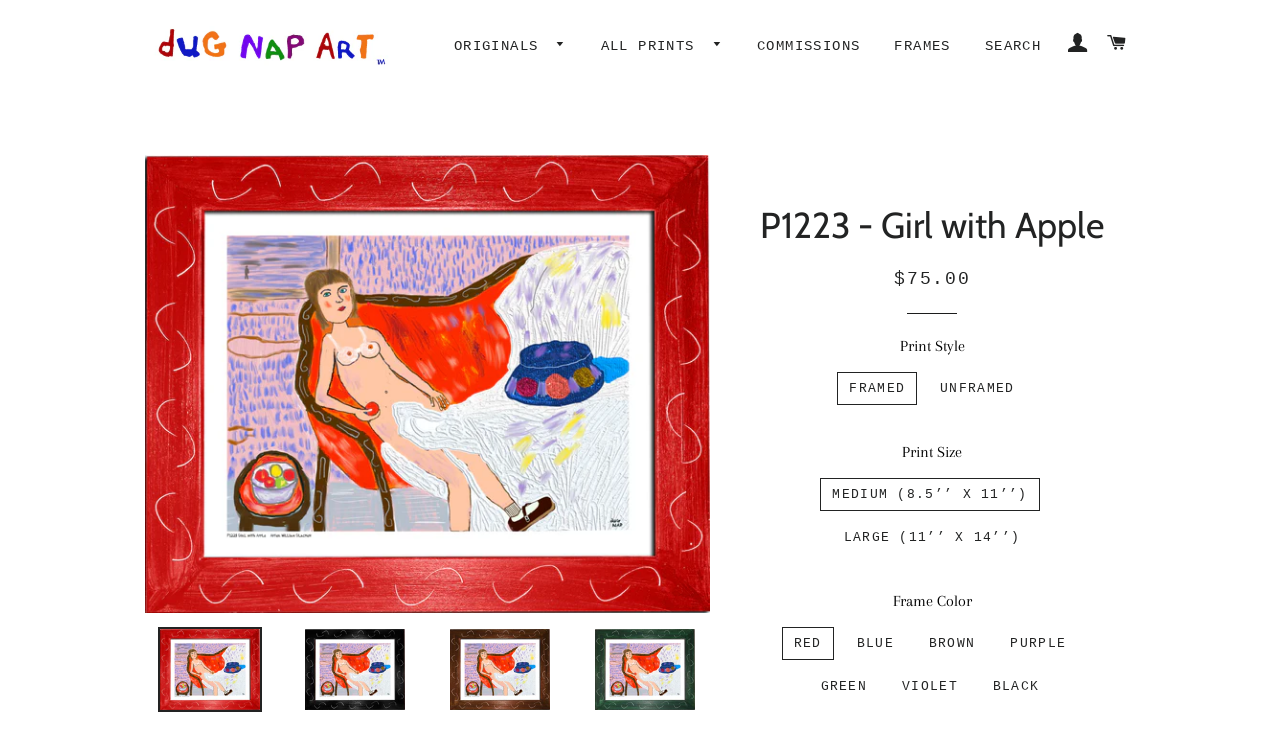

--- FILE ---
content_type: text/html; charset=utf-8
request_url: https://dugnap.com/collections/after-the-masters/products/p1223-girl-with-apple
body_size: 29902
content:
<!doctype html>
<html class="no-js" lang="en">
<head>
<title>Girl with Apple Art Print by dug Nap – dug Nap Art</title>
<meta name="description" content="dug Nap is a self-taught artist who was born and raised in Vermont. dug Nap prints arrive nicely packaged and ready to enjoy!" />  
<title>Girl with Apple Art Print by dug Nap</title><meta name="description" content="An homage to Glackens&#39; &#39;Girl with Apple&#39;."><!-- buymaxx json-ld generator start --><script type="application/ld+json">{"@context":"https:\/\/schema.org\/","@type":"Product","name":"P1223 - Girl with Apple","image":["//dugnap.com/cdn/shop/products/red_0b9092c9-7212-4230-b072-f7534345377b.jpg,products/black_356dc911-0486-4ddb-95b5-ae13a490fc89.jpg,products/brown_b3f3d353-6840-4f06-b148-9dd67be0366d.jpg,products/green_0e54f1ff-ed2a-445a-bc24-b65144f522c7.jpg,products/noframe_63a00c76-1ca1-4403-bc87-68c929a1e244.jpg,products/purple_92778650-70a9-4118-9177-279db67d724e.jpg,products/violet_ab0ffc04-31d8-4493-8d55-b5859221fef3.jpg,products/blue_5cb98461-f116-43f8-956a-bc4ce780be14.jpg,products/black_90dd02c2-b572-4d7d-8e14-34af203d3556.jpg,products/blue_2c8264c1-a6f4-4715-82d8-75be4f7e9940.jpg,products/brown_197e9423-e0d0-4a54-a1bd-d9ab867bbe6d.jpg,products/green_96eeb2f6-4591-4052-86d9-3451d5c39143.jpg,products/noframe_149b6a73-50d9-4e78-97f8-950388970a8b.jpg,products/purple_edc122ef-0f1d-45e6-a5c3-997cd9dd0faa.jpg,products/red_e359fd72-8d66-4935-a07f-48fac8cb0be2.jpg,products/violet_28fb3120-5772-4c0d-833c-c3867a3bb03c_small.jpg?v=2445"],"brand":"vendor-unknown","description":"vendor-unknown","offers": [  { "@type": "Offer",  "url": "https://dugnap.com/products/p1223-girl-with-apple", "priceCurrency": "USD", "availability": "http://schema.org/InStock", "itemCondition": "http://schema.org/NewCondition", "price": "75.00", "sku": "" } ,  { "@type": "Offer",  "url": "https://dugnap.com/products/p1223-girl-with-apple", "priceCurrency": "USD", "availability": "http://schema.org/InStock", "itemCondition": "http://schema.org/NewCondition", "price": "75.00", "sku": "" } ,  { "@type": "Offer",  "url": "https://dugnap.com/products/p1223-girl-with-apple", "priceCurrency": "USD", "availability": "http://schema.org/InStock", "itemCondition": "http://schema.org/NewCondition", "price": "75.00", "sku": "" } ,  { "@type": "Offer",  "url": "https://dugnap.com/products/p1223-girl-with-apple", "priceCurrency": "USD", "availability": "http://schema.org/InStock", "itemCondition": "http://schema.org/NewCondition", "price": "75.00", "sku": "" } ,  { "@type": "Offer",  "url": "https://dugnap.com/products/p1223-girl-with-apple", "priceCurrency": "USD", "availability": "http://schema.org/InStock", "itemCondition": "http://schema.org/NewCondition", "price": "75.00", "sku": "" } ,  { "@type": "Offer",  "url": "https://dugnap.com/products/p1223-girl-with-apple", "priceCurrency": "USD", "availability": "http://schema.org/InStock", "itemCondition": "http://schema.org/NewCondition", "price": "75.00", "sku": "" } ,  { "@type": "Offer",  "url": "https://dugnap.com/products/p1223-girl-with-apple", "priceCurrency": "USD", "availability": "http://schema.org/InStock", "itemCondition": "http://schema.org/NewCondition", "price": "75.00", "sku": "" } ,  { "@type": "Offer",  "url": "https://dugnap.com/products/p1223-girl-with-apple", "priceCurrency": "USD", "availability": "http://schema.org/InStock", "itemCondition": "http://schema.org/NewCondition", "price": "120.00", "sku": "" } ,  { "@type": "Offer",  "url": "https://dugnap.com/products/p1223-girl-with-apple", "priceCurrency": "USD", "availability": "http://schema.org/InStock", "itemCondition": "http://schema.org/NewCondition", "price": "120.00", "sku": "" } ,  { "@type": "Offer",  "url": "https://dugnap.com/products/p1223-girl-with-apple", "priceCurrency": "USD", "availability": "http://schema.org/InStock", "itemCondition": "http://schema.org/NewCondition", "price": "120.00", "sku": "" } ,  { "@type": "Offer",  "url": "https://dugnap.com/products/p1223-girl-with-apple", "priceCurrency": "USD", "availability": "http://schema.org/InStock", "itemCondition": "http://schema.org/NewCondition", "price": "120.00", "sku": "" } ,  { "@type": "Offer",  "url": "https://dugnap.com/products/p1223-girl-with-apple", "priceCurrency": "USD", "availability": "http://schema.org/InStock", "itemCondition": "http://schema.org/NewCondition", "price": "120.00", "sku": "" } ,  { "@type": "Offer",  "url": "https://dugnap.com/products/p1223-girl-with-apple", "priceCurrency": "USD", "availability": "http://schema.org/InStock", "itemCondition": "http://schema.org/NewCondition", "price": "120.00", "sku": "" } ,  { "@type": "Offer",  "url": "https://dugnap.com/products/p1223-girl-with-apple", "priceCurrency": "USD", "availability": "http://schema.org/InStock", "itemCondition": "http://schema.org/NewCondition", "price": "120.00", "sku": "" } ,  { "@type": "Offer",  "url": "https://dugnap.com/products/p1223-girl-with-apple", "priceCurrency": "USD", "availability": "http://schema.org/InStock", "itemCondition": "http://schema.org/NewCondition", "price": "24.00", "sku": "" } ,  { "@type": "Offer",  "url": "https://dugnap.com/products/p1223-girl-with-apple", "priceCurrency": "USD", "availability": "http://schema.org/InStock", "itemCondition": "http://schema.org/NewCondition", "price": "42.00", "sku": "" }  ] }</script><!-- buymaxx json-ld generator end -->
<!-- Added by AVADA SEO Suite -->






<meta name="twitter:image" content="http://dugnap.com/cdn/shop/products/red_0b9092c9-7212-4230-b072-f7534345377b.jpg?v=1629395502">
    




<!-- Added by AVADA SEO Suite: Product Structured Data -->
<script type="application/ld+json">{
"@context": "https://schema.org/",
"@type": "Product",
"@id": "https:\/\/dugnap.com\/products\/p1223-girl-with-apple#product",
"name": "P1223 - Girl with Apple",
"description": " dug Nap prints arrive nicely packaged and ready to enjoy! - Medium (8.5&quot;x11&quot;) Unframed Prints come in a flap sealed crystal clear bag with protective backing board- Medium (8.5&quot;x11&quot;) Framed Prints come in a 1.5&quot; frame and Reflection Control glass with a 1&quot; sawtooth hanger- Large (11&quot;x14&quot;) Unframed Prints come printed on quality display paper, rolled in a shipping tube- Large (11&quot;x14&quot;) Framed Prints come in a 1.5&quot; frame with Reflection Control glass with a 1&quot; sawtooth hanger",
"brand": {
  "@type": "Brand",
  "name": "vendor-unknown"
},
"offers": {
  "@type": "Offer",
  "price": "75.0",
  "priceCurrency": "USD",
  "itemCondition": "https://schema.org/NewCondition",
  "availability": "https://schema.org/InStock",
  "url": "https://dugnap.com/products/p1223-girl-with-apple"
},
"image": [
  "https://dugnap.com/cdn/shop/products/red_0b9092c9-7212-4230-b072-f7534345377b.jpg?v=1629395502",
  "https://dugnap.com/cdn/shop/products/black_356dc911-0486-4ddb-95b5-ae13a490fc89.jpg?v=1629395502",
  "https://dugnap.com/cdn/shop/products/brown_b3f3d353-6840-4f06-b148-9dd67be0366d.jpg?v=1629395502",
  "https://dugnap.com/cdn/shop/products/green_0e54f1ff-ed2a-445a-bc24-b65144f522c7.jpg?v=1629395502",
  "https://dugnap.com/cdn/shop/products/noframe_63a00c76-1ca1-4403-bc87-68c929a1e244.jpg?v=1629395502",
  "https://dugnap.com/cdn/shop/products/purple_92778650-70a9-4118-9177-279db67d724e.jpg?v=1629395502",
  "https://dugnap.com/cdn/shop/products/violet_ab0ffc04-31d8-4493-8d55-b5859221fef3.jpg?v=1629395502",
  "https://dugnap.com/cdn/shop/products/blue_5cb98461-f116-43f8-956a-bc4ce780be14.jpg?v=1629395502",
  "https://dugnap.com/cdn/shop/products/black_90dd02c2-b572-4d7d-8e14-34af203d3556.jpg?v=1629395502",
  "https://dugnap.com/cdn/shop/products/blue_2c8264c1-a6f4-4715-82d8-75be4f7e9940.jpg?v=1629395502",
  "https://dugnap.com/cdn/shop/products/brown_197e9423-e0d0-4a54-a1bd-d9ab867bbe6d.jpg?v=1629395454",
  "https://dugnap.com/cdn/shop/products/green_96eeb2f6-4591-4052-86d9-3451d5c39143.jpg?v=1629395454",
  "https://dugnap.com/cdn/shop/products/noframe_149b6a73-50d9-4e78-97f8-950388970a8b.jpg?v=1629395454",
  "https://dugnap.com/cdn/shop/products/purple_edc122ef-0f1d-45e6-a5c3-997cd9dd0faa.jpg?v=1629395454",
  "https://dugnap.com/cdn/shop/products/red_e359fd72-8d66-4935-a07f-48fac8cb0be2.jpg?v=1629395454",
  "https://dugnap.com/cdn/shop/products/violet_28fb3120-5772-4c0d-833c-c3867a3bb03c.jpg?v=1629395454"
],
"releaseDate": "2021-08-19 17:25:45 -0400",
"sku": "",
"mpn": ""}</script>
<!-- /Added by AVADA SEO Suite --><!-- Added by AVADA SEO Suite: Breadcrumb Structured Data  -->
<script type="application/ld+json">{
  "@context": "https://schema.org",
  "@type": "BreadcrumbList",
  "itemListElement": [{
    "@type": "ListItem",
    "position": 1,
    "name": "Home",
    "item": "https://dugnap.com"
  }, {
    "@type": "ListItem",
    "position": 2,
    "name": "P1223 - Girl with Apple",
    "item": "https://dugnap.com/products/p1223-girl-with-apple"
  }]
}
</script>
<!-- Added by AVADA SEO Suite -->


<!-- /Added by AVADA SEO Suite -->

<!-- "snippets/booster-seo.liquid" was not rendered, the associated app was uninstalled -->

  <!-- Basic page needs ================================================== -->
  <meta charset="utf-8">
  <meta http-equiv="X-UA-Compatible" content="IE=edge,chrome=1">

  
    <link rel="shortcut icon" href="//dugnap.com/cdn/shop/files/DN_favicon_94615907-81e7-4b82-aba8-b25f9d6a500d_32x32.png?v=1613781464" type="image/png" />
  

  <!-- Title and description ================================================== -->
  

  

  <!-- Helpers ================================================== -->
  <!-- /snippets/social-meta-tags.liquid -->




<meta property="og:site_name" content="dug Nap Art">
<meta property="og:url" content="https://dugnap.com/products/p1223-girl-with-apple">
<meta property="og:title" content="P1223 - Girl with Apple">
<meta property="og:type" content="product">
<meta property="og:description" content="An homage to Glackens&#39; &#39;Girl with Apple&#39;.">

  <meta property="og:price:amount" content="24.00">
  <meta property="og:price:currency" content="USD">

<meta property="og:image" content="http://dugnap.com/cdn/shop/products/red_0b9092c9-7212-4230-b072-f7534345377b_1200x1200.jpg?v=1629395502"><meta property="og:image" content="http://dugnap.com/cdn/shop/products/black_356dc911-0486-4ddb-95b5-ae13a490fc89_1200x1200.jpg?v=1629395502"><meta property="og:image" content="http://dugnap.com/cdn/shop/products/brown_b3f3d353-6840-4f06-b148-9dd67be0366d_1200x1200.jpg?v=1629395502">
<meta property="og:image:secure_url" content="https://dugnap.com/cdn/shop/products/red_0b9092c9-7212-4230-b072-f7534345377b_1200x1200.jpg?v=1629395502"><meta property="og:image:secure_url" content="https://dugnap.com/cdn/shop/products/black_356dc911-0486-4ddb-95b5-ae13a490fc89_1200x1200.jpg?v=1629395502"><meta property="og:image:secure_url" content="https://dugnap.com/cdn/shop/products/brown_b3f3d353-6840-4f06-b148-9dd67be0366d_1200x1200.jpg?v=1629395502">


<meta name="twitter:card" content="summary_large_image">
<meta name="twitter:title" content="P1223 - Girl with Apple">
<meta name="twitter:description" content="An homage to Glackens&#39; &#39;Girl with Apple&#39;.">

  <link rel="canonical" href="https://dugnap.com/products/p1223-girl-with-apple">
  <meta name="viewport" content="width=device-width,initial-scale=1,shrink-to-fit=no">
  <meta name="theme-color" content="#1c1d1d">

  <!-- CSS ================================================== -->
  <link href="//dugnap.com/cdn/shop/t/7/assets/timber.scss.css?v=130946470992085439171766092150" rel="stylesheet" type="text/css" media="all" />
  <link href="//dugnap.com/cdn/shop/t/7/assets/theme.scss.css?v=127998875275409713631766092150" rel="stylesheet" type="text/css" media="all" />

  <!-- Sections ================================================== -->
  <script>
    window.theme = window.theme || {};
    theme.strings = {
      zoomClose: "Close (Esc)",
      zoomPrev: "Previous (Left arrow key)",
      zoomNext: "Next (Right arrow key)",
      moneyFormat: "${{amount}}",
      addressError: "Error looking up that address",
      addressNoResults: "No results for that address",
      addressQueryLimit: "You have exceeded the Google API usage limit. Consider upgrading to a \u003ca href=\"https:\/\/developers.google.com\/maps\/premium\/usage-limits\"\u003ePremium Plan\u003c\/a\u003e.",
      authError: "There was a problem authenticating your Google Maps account.",
      cartEmpty: "Your cart is currently empty.",
      cartCookie: "Enable cookies to use the shopping cart",
      cartSavings: "You're saving [savings]"
    };
    theme.settings = {
      cartType: "drawer",
      gridType: "collage"
    };
  </script>

  <script src="//dugnap.com/cdn/shop/t/7/assets/jquery-2.2.3.min.js?v=58211863146907186831581453929" type="text/javascript"></script>

  <script src="//dugnap.com/cdn/shop/t/7/assets/lazysizes.min.js?v=155223123402716617051581453929" async="async"></script>

  <script src="//dugnap.com/cdn/shop/t/7/assets/theme.js?v=99432150544072813011613767239" defer="defer"></script>

  <!-- Header hook for plugins ================================================== -->
  <script>window.performance && window.performance.mark && window.performance.mark('shopify.content_for_header.start');</script><meta name="facebook-domain-verification" content="7a51urtlwz5o9fobpis9z0jlzrsi93">
<meta name="facebook-domain-verification" content="w77f830o9ilvlk9ca72dq6gbu301sv">
<meta name="google-site-verification" content="Yd9maErYM3mF3BQUfhyCTkFe8Uhi8YrDfN8OWdFCKUM">
<meta id="shopify-digital-wallet" name="shopify-digital-wallet" content="/25442484302/digital_wallets/dialog">
<meta name="shopify-checkout-api-token" content="8e2513b3156b08c98b791398b24c9e9f">
<meta id="in-context-paypal-metadata" data-shop-id="25442484302" data-venmo-supported="false" data-environment="production" data-locale="en_US" data-paypal-v4="true" data-currency="USD">
<link rel="alternate" type="application/json+oembed" href="https://dugnap.com/products/p1223-girl-with-apple.oembed">
<script async="async" src="/checkouts/internal/preloads.js?locale=en-US"></script>
<link rel="preconnect" href="https://shop.app" crossorigin="anonymous">
<script async="async" src="https://shop.app/checkouts/internal/preloads.js?locale=en-US&shop_id=25442484302" crossorigin="anonymous"></script>
<script id="apple-pay-shop-capabilities" type="application/json">{"shopId":25442484302,"countryCode":"US","currencyCode":"USD","merchantCapabilities":["supports3DS"],"merchantId":"gid:\/\/shopify\/Shop\/25442484302","merchantName":"dug Nap Art","requiredBillingContactFields":["postalAddress","email","phone"],"requiredShippingContactFields":["postalAddress","email","phone"],"shippingType":"shipping","supportedNetworks":["visa","masterCard","amex","discover","elo","jcb"],"total":{"type":"pending","label":"dug Nap Art","amount":"1.00"},"shopifyPaymentsEnabled":true,"supportsSubscriptions":true}</script>
<script id="shopify-features" type="application/json">{"accessToken":"8e2513b3156b08c98b791398b24c9e9f","betas":["rich-media-storefront-analytics"],"domain":"dugnap.com","predictiveSearch":true,"shopId":25442484302,"locale":"en"}</script>
<script>var Shopify = Shopify || {};
Shopify.shop = "dugnap.myshopify.com";
Shopify.locale = "en";
Shopify.currency = {"active":"USD","rate":"1.0"};
Shopify.country = "US";
Shopify.theme = {"name":"Brooklyn","id":80743432270,"schema_name":"Brooklyn","schema_version":"13.0.0","theme_store_id":730,"role":"main"};
Shopify.theme.handle = "null";
Shopify.theme.style = {"id":null,"handle":null};
Shopify.cdnHost = "dugnap.com/cdn";
Shopify.routes = Shopify.routes || {};
Shopify.routes.root = "/";</script>
<script type="module">!function(o){(o.Shopify=o.Shopify||{}).modules=!0}(window);</script>
<script>!function(o){function n(){var o=[];function n(){o.push(Array.prototype.slice.apply(arguments))}return n.q=o,n}var t=o.Shopify=o.Shopify||{};t.loadFeatures=n(),t.autoloadFeatures=n()}(window);</script>
<script>
  window.ShopifyPay = window.ShopifyPay || {};
  window.ShopifyPay.apiHost = "shop.app\/pay";
  window.ShopifyPay.redirectState = null;
</script>
<script id="shop-js-analytics" type="application/json">{"pageType":"product"}</script>
<script defer="defer" async type="module" src="//dugnap.com/cdn/shopifycloud/shop-js/modules/v2/client.init-shop-cart-sync_BT-GjEfc.en.esm.js"></script>
<script defer="defer" async type="module" src="//dugnap.com/cdn/shopifycloud/shop-js/modules/v2/chunk.common_D58fp_Oc.esm.js"></script>
<script defer="defer" async type="module" src="//dugnap.com/cdn/shopifycloud/shop-js/modules/v2/chunk.modal_xMitdFEc.esm.js"></script>
<script type="module">
  await import("//dugnap.com/cdn/shopifycloud/shop-js/modules/v2/client.init-shop-cart-sync_BT-GjEfc.en.esm.js");
await import("//dugnap.com/cdn/shopifycloud/shop-js/modules/v2/chunk.common_D58fp_Oc.esm.js");
await import("//dugnap.com/cdn/shopifycloud/shop-js/modules/v2/chunk.modal_xMitdFEc.esm.js");

  window.Shopify.SignInWithShop?.initShopCartSync?.({"fedCMEnabled":true,"windoidEnabled":true});

</script>
<script>
  window.Shopify = window.Shopify || {};
  if (!window.Shopify.featureAssets) window.Shopify.featureAssets = {};
  window.Shopify.featureAssets['shop-js'] = {"shop-cart-sync":["modules/v2/client.shop-cart-sync_DZOKe7Ll.en.esm.js","modules/v2/chunk.common_D58fp_Oc.esm.js","modules/v2/chunk.modal_xMitdFEc.esm.js"],"init-fed-cm":["modules/v2/client.init-fed-cm_B6oLuCjv.en.esm.js","modules/v2/chunk.common_D58fp_Oc.esm.js","modules/v2/chunk.modal_xMitdFEc.esm.js"],"shop-cash-offers":["modules/v2/client.shop-cash-offers_D2sdYoxE.en.esm.js","modules/v2/chunk.common_D58fp_Oc.esm.js","modules/v2/chunk.modal_xMitdFEc.esm.js"],"shop-login-button":["modules/v2/client.shop-login-button_QeVjl5Y3.en.esm.js","modules/v2/chunk.common_D58fp_Oc.esm.js","modules/v2/chunk.modal_xMitdFEc.esm.js"],"pay-button":["modules/v2/client.pay-button_DXTOsIq6.en.esm.js","modules/v2/chunk.common_D58fp_Oc.esm.js","modules/v2/chunk.modal_xMitdFEc.esm.js"],"shop-button":["modules/v2/client.shop-button_DQZHx9pm.en.esm.js","modules/v2/chunk.common_D58fp_Oc.esm.js","modules/v2/chunk.modal_xMitdFEc.esm.js"],"avatar":["modules/v2/client.avatar_BTnouDA3.en.esm.js"],"init-windoid":["modules/v2/client.init-windoid_CR1B-cfM.en.esm.js","modules/v2/chunk.common_D58fp_Oc.esm.js","modules/v2/chunk.modal_xMitdFEc.esm.js"],"init-shop-for-new-customer-accounts":["modules/v2/client.init-shop-for-new-customer-accounts_C_vY_xzh.en.esm.js","modules/v2/client.shop-login-button_QeVjl5Y3.en.esm.js","modules/v2/chunk.common_D58fp_Oc.esm.js","modules/v2/chunk.modal_xMitdFEc.esm.js"],"init-shop-email-lookup-coordinator":["modules/v2/client.init-shop-email-lookup-coordinator_BI7n9ZSv.en.esm.js","modules/v2/chunk.common_D58fp_Oc.esm.js","modules/v2/chunk.modal_xMitdFEc.esm.js"],"init-shop-cart-sync":["modules/v2/client.init-shop-cart-sync_BT-GjEfc.en.esm.js","modules/v2/chunk.common_D58fp_Oc.esm.js","modules/v2/chunk.modal_xMitdFEc.esm.js"],"shop-toast-manager":["modules/v2/client.shop-toast-manager_DiYdP3xc.en.esm.js","modules/v2/chunk.common_D58fp_Oc.esm.js","modules/v2/chunk.modal_xMitdFEc.esm.js"],"init-customer-accounts":["modules/v2/client.init-customer-accounts_D9ZNqS-Q.en.esm.js","modules/v2/client.shop-login-button_QeVjl5Y3.en.esm.js","modules/v2/chunk.common_D58fp_Oc.esm.js","modules/v2/chunk.modal_xMitdFEc.esm.js"],"init-customer-accounts-sign-up":["modules/v2/client.init-customer-accounts-sign-up_iGw4briv.en.esm.js","modules/v2/client.shop-login-button_QeVjl5Y3.en.esm.js","modules/v2/chunk.common_D58fp_Oc.esm.js","modules/v2/chunk.modal_xMitdFEc.esm.js"],"shop-follow-button":["modules/v2/client.shop-follow-button_CqMgW2wH.en.esm.js","modules/v2/chunk.common_D58fp_Oc.esm.js","modules/v2/chunk.modal_xMitdFEc.esm.js"],"checkout-modal":["modules/v2/client.checkout-modal_xHeaAweL.en.esm.js","modules/v2/chunk.common_D58fp_Oc.esm.js","modules/v2/chunk.modal_xMitdFEc.esm.js"],"shop-login":["modules/v2/client.shop-login_D91U-Q7h.en.esm.js","modules/v2/chunk.common_D58fp_Oc.esm.js","modules/v2/chunk.modal_xMitdFEc.esm.js"],"lead-capture":["modules/v2/client.lead-capture_BJmE1dJe.en.esm.js","modules/v2/chunk.common_D58fp_Oc.esm.js","modules/v2/chunk.modal_xMitdFEc.esm.js"],"payment-terms":["modules/v2/client.payment-terms_Ci9AEqFq.en.esm.js","modules/v2/chunk.common_D58fp_Oc.esm.js","modules/v2/chunk.modal_xMitdFEc.esm.js"]};
</script>
<script>(function() {
  var isLoaded = false;
  function asyncLoad() {
    if (isLoaded) return;
    isLoaded = true;
    var urls = ["https:\/\/chimpstatic.com\/mcjs-connected\/js\/users\/ed487dfc62ed46dbe73c8c3e5\/b44a12edf6994d6093343ad7c.js?shop=dugnap.myshopify.com","https:\/\/seo.apps.avada.io\/avada-seo-installed.js?shop=dugnap.myshopify.com"];
    for (var i = 0; i < urls.length; i++) {
      var s = document.createElement('script');
      s.type = 'text/javascript';
      s.async = true;
      s.src = urls[i];
      var x = document.getElementsByTagName('script')[0];
      x.parentNode.insertBefore(s, x);
    }
  };
  if(window.attachEvent) {
    window.attachEvent('onload', asyncLoad);
  } else {
    window.addEventListener('load', asyncLoad, false);
  }
})();</script>
<script id="__st">var __st={"a":25442484302,"offset":-18000,"reqid":"18e31884-5e37-4527-a3f7-df6637abe781-1769104486","pageurl":"dugnap.com\/collections\/after-the-masters\/products\/p1223-girl-with-apple","u":"8024a8e0b82d","p":"product","rtyp":"product","rid":6637507313742};</script>
<script>window.ShopifyPaypalV4VisibilityTracking = true;</script>
<script id="captcha-bootstrap">!function(){'use strict';const t='contact',e='account',n='new_comment',o=[[t,t],['blogs',n],['comments',n],[t,'customer']],c=[[e,'customer_login'],[e,'guest_login'],[e,'recover_customer_password'],[e,'create_customer']],r=t=>t.map((([t,e])=>`form[action*='/${t}']:not([data-nocaptcha='true']) input[name='form_type'][value='${e}']`)).join(','),a=t=>()=>t?[...document.querySelectorAll(t)].map((t=>t.form)):[];function s(){const t=[...o],e=r(t);return a(e)}const i='password',u='form_key',d=['recaptcha-v3-token','g-recaptcha-response','h-captcha-response',i],f=()=>{try{return window.sessionStorage}catch{return}},m='__shopify_v',_=t=>t.elements[u];function p(t,e,n=!1){try{const o=window.sessionStorage,c=JSON.parse(o.getItem(e)),{data:r}=function(t){const{data:e,action:n}=t;return t[m]||n?{data:e,action:n}:{data:t,action:n}}(c);for(const[e,n]of Object.entries(r))t.elements[e]&&(t.elements[e].value=n);n&&o.removeItem(e)}catch(o){console.error('form repopulation failed',{error:o})}}const l='form_type',E='cptcha';function T(t){t.dataset[E]=!0}const w=window,h=w.document,L='Shopify',v='ce_forms',y='captcha';let A=!1;((t,e)=>{const n=(g='f06e6c50-85a8-45c8-87d0-21a2b65856fe',I='https://cdn.shopify.com/shopifycloud/storefront-forms-hcaptcha/ce_storefront_forms_captcha_hcaptcha.v1.5.2.iife.js',D={infoText:'Protected by hCaptcha',privacyText:'Privacy',termsText:'Terms'},(t,e,n)=>{const o=w[L][v],c=o.bindForm;if(c)return c(t,g,e,D).then(n);var r;o.q.push([[t,g,e,D],n]),r=I,A||(h.body.append(Object.assign(h.createElement('script'),{id:'captcha-provider',async:!0,src:r})),A=!0)});var g,I,D;w[L]=w[L]||{},w[L][v]=w[L][v]||{},w[L][v].q=[],w[L][y]=w[L][y]||{},w[L][y].protect=function(t,e){n(t,void 0,e),T(t)},Object.freeze(w[L][y]),function(t,e,n,w,h,L){const[v,y,A,g]=function(t,e,n){const i=e?o:[],u=t?c:[],d=[...i,...u],f=r(d),m=r(i),_=r(d.filter((([t,e])=>n.includes(e))));return[a(f),a(m),a(_),s()]}(w,h,L),I=t=>{const e=t.target;return e instanceof HTMLFormElement?e:e&&e.form},D=t=>v().includes(t);t.addEventListener('submit',(t=>{const e=I(t);if(!e)return;const n=D(e)&&!e.dataset.hcaptchaBound&&!e.dataset.recaptchaBound,o=_(e),c=g().includes(e)&&(!o||!o.value);(n||c)&&t.preventDefault(),c&&!n&&(function(t){try{if(!f())return;!function(t){const e=f();if(!e)return;const n=_(t);if(!n)return;const o=n.value;o&&e.removeItem(o)}(t);const e=Array.from(Array(32),(()=>Math.random().toString(36)[2])).join('');!function(t,e){_(t)||t.append(Object.assign(document.createElement('input'),{type:'hidden',name:u})),t.elements[u].value=e}(t,e),function(t,e){const n=f();if(!n)return;const o=[...t.querySelectorAll(`input[type='${i}']`)].map((({name:t})=>t)),c=[...d,...o],r={};for(const[a,s]of new FormData(t).entries())c.includes(a)||(r[a]=s);n.setItem(e,JSON.stringify({[m]:1,action:t.action,data:r}))}(t,e)}catch(e){console.error('failed to persist form',e)}}(e),e.submit())}));const S=(t,e)=>{t&&!t.dataset[E]&&(n(t,e.some((e=>e===t))),T(t))};for(const o of['focusin','change'])t.addEventListener(o,(t=>{const e=I(t);D(e)&&S(e,y())}));const B=e.get('form_key'),M=e.get(l),P=B&&M;t.addEventListener('DOMContentLoaded',(()=>{const t=y();if(P)for(const e of t)e.elements[l].value===M&&p(e,B);[...new Set([...A(),...v().filter((t=>'true'===t.dataset.shopifyCaptcha))])].forEach((e=>S(e,t)))}))}(h,new URLSearchParams(w.location.search),n,t,e,['guest_login'])})(!0,!0)}();</script>
<script integrity="sha256-4kQ18oKyAcykRKYeNunJcIwy7WH5gtpwJnB7kiuLZ1E=" data-source-attribution="shopify.loadfeatures" defer="defer" src="//dugnap.com/cdn/shopifycloud/storefront/assets/storefront/load_feature-a0a9edcb.js" crossorigin="anonymous"></script>
<script crossorigin="anonymous" defer="defer" src="//dugnap.com/cdn/shopifycloud/storefront/assets/shopify_pay/storefront-65b4c6d7.js?v=20250812"></script>
<script data-source-attribution="shopify.dynamic_checkout.dynamic.init">var Shopify=Shopify||{};Shopify.PaymentButton=Shopify.PaymentButton||{isStorefrontPortableWallets:!0,init:function(){window.Shopify.PaymentButton.init=function(){};var t=document.createElement("script");t.src="https://dugnap.com/cdn/shopifycloud/portable-wallets/latest/portable-wallets.en.js",t.type="module",document.head.appendChild(t)}};
</script>
<script data-source-attribution="shopify.dynamic_checkout.buyer_consent">
  function portableWalletsHideBuyerConsent(e){var t=document.getElementById("shopify-buyer-consent"),n=document.getElementById("shopify-subscription-policy-button");t&&n&&(t.classList.add("hidden"),t.setAttribute("aria-hidden","true"),n.removeEventListener("click",e))}function portableWalletsShowBuyerConsent(e){var t=document.getElementById("shopify-buyer-consent"),n=document.getElementById("shopify-subscription-policy-button");t&&n&&(t.classList.remove("hidden"),t.removeAttribute("aria-hidden"),n.addEventListener("click",e))}window.Shopify?.PaymentButton&&(window.Shopify.PaymentButton.hideBuyerConsent=portableWalletsHideBuyerConsent,window.Shopify.PaymentButton.showBuyerConsent=portableWalletsShowBuyerConsent);
</script>
<script>
  function portableWalletsCleanup(e){e&&e.src&&console.error("Failed to load portable wallets script "+e.src);var t=document.querySelectorAll("shopify-accelerated-checkout .shopify-payment-button__skeleton, shopify-accelerated-checkout-cart .wallet-cart-button__skeleton"),e=document.getElementById("shopify-buyer-consent");for(let e=0;e<t.length;e++)t[e].remove();e&&e.remove()}function portableWalletsNotLoadedAsModule(e){e instanceof ErrorEvent&&"string"==typeof e.message&&e.message.includes("import.meta")&&"string"==typeof e.filename&&e.filename.includes("portable-wallets")&&(window.removeEventListener("error",portableWalletsNotLoadedAsModule),window.Shopify.PaymentButton.failedToLoad=e,"loading"===document.readyState?document.addEventListener("DOMContentLoaded",window.Shopify.PaymentButton.init):window.Shopify.PaymentButton.init())}window.addEventListener("error",portableWalletsNotLoadedAsModule);
</script>

<script type="module" src="https://dugnap.com/cdn/shopifycloud/portable-wallets/latest/portable-wallets.en.js" onError="portableWalletsCleanup(this)" crossorigin="anonymous"></script>
<script nomodule>
  document.addEventListener("DOMContentLoaded", portableWalletsCleanup);
</script>

<script id='scb4127' type='text/javascript' async='' src='https://dugnap.com/cdn/shopifycloud/privacy-banner/storefront-banner.js'></script><link id="shopify-accelerated-checkout-styles" rel="stylesheet" media="screen" href="https://dugnap.com/cdn/shopifycloud/portable-wallets/latest/accelerated-checkout-backwards-compat.css" crossorigin="anonymous">
<style id="shopify-accelerated-checkout-cart">
        #shopify-buyer-consent {
  margin-top: 1em;
  display: inline-block;
  width: 100%;
}

#shopify-buyer-consent.hidden {
  display: none;
}

#shopify-subscription-policy-button {
  background: none;
  border: none;
  padding: 0;
  text-decoration: underline;
  font-size: inherit;
  cursor: pointer;
}

#shopify-subscription-policy-button::before {
  box-shadow: none;
}

      </style>

<script>window.performance && window.performance.mark && window.performance.mark('shopify.content_for_header.end');</script>

  <script src="//dugnap.com/cdn/shop/t/7/assets/modernizr.min.js?v=21391054748206432451581453930" type="text/javascript"></script>

  
  


<link href="https://monorail-edge.shopifysvc.com" rel="dns-prefetch">
<script>(function(){if ("sendBeacon" in navigator && "performance" in window) {try {var session_token_from_headers = performance.getEntriesByType('navigation')[0].serverTiming.find(x => x.name == '_s').description;} catch {var session_token_from_headers = undefined;}var session_cookie_matches = document.cookie.match(/_shopify_s=([^;]*)/);var session_token_from_cookie = session_cookie_matches && session_cookie_matches.length === 2 ? session_cookie_matches[1] : "";var session_token = session_token_from_headers || session_token_from_cookie || "";function handle_abandonment_event(e) {var entries = performance.getEntries().filter(function(entry) {return /monorail-edge.shopifysvc.com/.test(entry.name);});if (!window.abandonment_tracked && entries.length === 0) {window.abandonment_tracked = true;var currentMs = Date.now();var navigation_start = performance.timing.navigationStart;var payload = {shop_id: 25442484302,url: window.location.href,navigation_start,duration: currentMs - navigation_start,session_token,page_type: "product"};window.navigator.sendBeacon("https://monorail-edge.shopifysvc.com/v1/produce", JSON.stringify({schema_id: "online_store_buyer_site_abandonment/1.1",payload: payload,metadata: {event_created_at_ms: currentMs,event_sent_at_ms: currentMs}}));}}window.addEventListener('pagehide', handle_abandonment_event);}}());</script>
<script id="web-pixels-manager-setup">(function e(e,d,r,n,o){if(void 0===o&&(o={}),!Boolean(null===(a=null===(i=window.Shopify)||void 0===i?void 0:i.analytics)||void 0===a?void 0:a.replayQueue)){var i,a;window.Shopify=window.Shopify||{};var t=window.Shopify;t.analytics=t.analytics||{};var s=t.analytics;s.replayQueue=[],s.publish=function(e,d,r){return s.replayQueue.push([e,d,r]),!0};try{self.performance.mark("wpm:start")}catch(e){}var l=function(){var e={modern:/Edge?\/(1{2}[4-9]|1[2-9]\d|[2-9]\d{2}|\d{4,})\.\d+(\.\d+|)|Firefox\/(1{2}[4-9]|1[2-9]\d|[2-9]\d{2}|\d{4,})\.\d+(\.\d+|)|Chrom(ium|e)\/(9{2}|\d{3,})\.\d+(\.\d+|)|(Maci|X1{2}).+ Version\/(15\.\d+|(1[6-9]|[2-9]\d|\d{3,})\.\d+)([,.]\d+|)( \(\w+\)|)( Mobile\/\w+|) Safari\/|Chrome.+OPR\/(9{2}|\d{3,})\.\d+\.\d+|(CPU[ +]OS|iPhone[ +]OS|CPU[ +]iPhone|CPU IPhone OS|CPU iPad OS)[ +]+(15[._]\d+|(1[6-9]|[2-9]\d|\d{3,})[._]\d+)([._]\d+|)|Android:?[ /-](13[3-9]|1[4-9]\d|[2-9]\d{2}|\d{4,})(\.\d+|)(\.\d+|)|Android.+Firefox\/(13[5-9]|1[4-9]\d|[2-9]\d{2}|\d{4,})\.\d+(\.\d+|)|Android.+Chrom(ium|e)\/(13[3-9]|1[4-9]\d|[2-9]\d{2}|\d{4,})\.\d+(\.\d+|)|SamsungBrowser\/([2-9]\d|\d{3,})\.\d+/,legacy:/Edge?\/(1[6-9]|[2-9]\d|\d{3,})\.\d+(\.\d+|)|Firefox\/(5[4-9]|[6-9]\d|\d{3,})\.\d+(\.\d+|)|Chrom(ium|e)\/(5[1-9]|[6-9]\d|\d{3,})\.\d+(\.\d+|)([\d.]+$|.*Safari\/(?![\d.]+ Edge\/[\d.]+$))|(Maci|X1{2}).+ Version\/(10\.\d+|(1[1-9]|[2-9]\d|\d{3,})\.\d+)([,.]\d+|)( \(\w+\)|)( Mobile\/\w+|) Safari\/|Chrome.+OPR\/(3[89]|[4-9]\d|\d{3,})\.\d+\.\d+|(CPU[ +]OS|iPhone[ +]OS|CPU[ +]iPhone|CPU IPhone OS|CPU iPad OS)[ +]+(10[._]\d+|(1[1-9]|[2-9]\d|\d{3,})[._]\d+)([._]\d+|)|Android:?[ /-](13[3-9]|1[4-9]\d|[2-9]\d{2}|\d{4,})(\.\d+|)(\.\d+|)|Mobile Safari.+OPR\/([89]\d|\d{3,})\.\d+\.\d+|Android.+Firefox\/(13[5-9]|1[4-9]\d|[2-9]\d{2}|\d{4,})\.\d+(\.\d+|)|Android.+Chrom(ium|e)\/(13[3-9]|1[4-9]\d|[2-9]\d{2}|\d{4,})\.\d+(\.\d+|)|Android.+(UC? ?Browser|UCWEB|U3)[ /]?(15\.([5-9]|\d{2,})|(1[6-9]|[2-9]\d|\d{3,})\.\d+)\.\d+|SamsungBrowser\/(5\.\d+|([6-9]|\d{2,})\.\d+)|Android.+MQ{2}Browser\/(14(\.(9|\d{2,})|)|(1[5-9]|[2-9]\d|\d{3,})(\.\d+|))(\.\d+|)|K[Aa][Ii]OS\/(3\.\d+|([4-9]|\d{2,})\.\d+)(\.\d+|)/},d=e.modern,r=e.legacy,n=navigator.userAgent;return n.match(d)?"modern":n.match(r)?"legacy":"unknown"}(),u="modern"===l?"modern":"legacy",c=(null!=n?n:{modern:"",legacy:""})[u],f=function(e){return[e.baseUrl,"/wpm","/b",e.hashVersion,"modern"===e.buildTarget?"m":"l",".js"].join("")}({baseUrl:d,hashVersion:r,buildTarget:u}),m=function(e){var d=e.version,r=e.bundleTarget,n=e.surface,o=e.pageUrl,i=e.monorailEndpoint;return{emit:function(e){var a=e.status,t=e.errorMsg,s=(new Date).getTime(),l=JSON.stringify({metadata:{event_sent_at_ms:s},events:[{schema_id:"web_pixels_manager_load/3.1",payload:{version:d,bundle_target:r,page_url:o,status:a,surface:n,error_msg:t},metadata:{event_created_at_ms:s}}]});if(!i)return console&&console.warn&&console.warn("[Web Pixels Manager] No Monorail endpoint provided, skipping logging."),!1;try{return self.navigator.sendBeacon.bind(self.navigator)(i,l)}catch(e){}var u=new XMLHttpRequest;try{return u.open("POST",i,!0),u.setRequestHeader("Content-Type","text/plain"),u.send(l),!0}catch(e){return console&&console.warn&&console.warn("[Web Pixels Manager] Got an unhandled error while logging to Monorail."),!1}}}}({version:r,bundleTarget:l,surface:e.surface,pageUrl:self.location.href,monorailEndpoint:e.monorailEndpoint});try{o.browserTarget=l,function(e){var d=e.src,r=e.async,n=void 0===r||r,o=e.onload,i=e.onerror,a=e.sri,t=e.scriptDataAttributes,s=void 0===t?{}:t,l=document.createElement("script"),u=document.querySelector("head"),c=document.querySelector("body");if(l.async=n,l.src=d,a&&(l.integrity=a,l.crossOrigin="anonymous"),s)for(var f in s)if(Object.prototype.hasOwnProperty.call(s,f))try{l.dataset[f]=s[f]}catch(e){}if(o&&l.addEventListener("load",o),i&&l.addEventListener("error",i),u)u.appendChild(l);else{if(!c)throw new Error("Did not find a head or body element to append the script");c.appendChild(l)}}({src:f,async:!0,onload:function(){if(!function(){var e,d;return Boolean(null===(d=null===(e=window.Shopify)||void 0===e?void 0:e.analytics)||void 0===d?void 0:d.initialized)}()){var d=window.webPixelsManager.init(e)||void 0;if(d){var r=window.Shopify.analytics;r.replayQueue.forEach((function(e){var r=e[0],n=e[1],o=e[2];d.publishCustomEvent(r,n,o)})),r.replayQueue=[],r.publish=d.publishCustomEvent,r.visitor=d.visitor,r.initialized=!0}}},onerror:function(){return m.emit({status:"failed",errorMsg:"".concat(f," has failed to load")})},sri:function(e){var d=/^sha384-[A-Za-z0-9+/=]+$/;return"string"==typeof e&&d.test(e)}(c)?c:"",scriptDataAttributes:o}),m.emit({status:"loading"})}catch(e){m.emit({status:"failed",errorMsg:(null==e?void 0:e.message)||"Unknown error"})}}})({shopId: 25442484302,storefrontBaseUrl: "https://dugnap.com",extensionsBaseUrl: "https://extensions.shopifycdn.com/cdn/shopifycloud/web-pixels-manager",monorailEndpoint: "https://monorail-edge.shopifysvc.com/unstable/produce_batch",surface: "storefront-renderer",enabledBetaFlags: ["2dca8a86"],webPixelsConfigList: [{"id":"1046872348","configuration":"{\"config\":\"{\\\"pixel_id\\\":\\\"G-SFM6R6SLEE\\\",\\\"target_country\\\":\\\"US\\\",\\\"gtag_events\\\":[{\\\"type\\\":\\\"search\\\",\\\"action_label\\\":\\\"G-SFM6R6SLEE\\\"},{\\\"type\\\":\\\"begin_checkout\\\",\\\"action_label\\\":\\\"G-SFM6R6SLEE\\\"},{\\\"type\\\":\\\"view_item\\\",\\\"action_label\\\":[\\\"G-SFM6R6SLEE\\\",\\\"MC-WPJJ6DNELK\\\"]},{\\\"type\\\":\\\"purchase\\\",\\\"action_label\\\":[\\\"G-SFM6R6SLEE\\\",\\\"MC-WPJJ6DNELK\\\"]},{\\\"type\\\":\\\"page_view\\\",\\\"action_label\\\":[\\\"G-SFM6R6SLEE\\\",\\\"MC-WPJJ6DNELK\\\"]},{\\\"type\\\":\\\"add_payment_info\\\",\\\"action_label\\\":\\\"G-SFM6R6SLEE\\\"},{\\\"type\\\":\\\"add_to_cart\\\",\\\"action_label\\\":\\\"G-SFM6R6SLEE\\\"}],\\\"enable_monitoring_mode\\\":false}\"}","eventPayloadVersion":"v1","runtimeContext":"OPEN","scriptVersion":"b2a88bafab3e21179ed38636efcd8a93","type":"APP","apiClientId":1780363,"privacyPurposes":[],"dataSharingAdjustments":{"protectedCustomerApprovalScopes":["read_customer_address","read_customer_email","read_customer_name","read_customer_personal_data","read_customer_phone"]}},{"id":"350945564","configuration":"{\"pixel_id\":\"414972213160271\",\"pixel_type\":\"facebook_pixel\",\"metaapp_system_user_token\":\"-\"}","eventPayloadVersion":"v1","runtimeContext":"OPEN","scriptVersion":"ca16bc87fe92b6042fbaa3acc2fbdaa6","type":"APP","apiClientId":2329312,"privacyPurposes":["ANALYTICS","MARKETING","SALE_OF_DATA"],"dataSharingAdjustments":{"protectedCustomerApprovalScopes":["read_customer_address","read_customer_email","read_customer_name","read_customer_personal_data","read_customer_phone"]}},{"id":"shopify-app-pixel","configuration":"{}","eventPayloadVersion":"v1","runtimeContext":"STRICT","scriptVersion":"0450","apiClientId":"shopify-pixel","type":"APP","privacyPurposes":["ANALYTICS","MARKETING"]},{"id":"shopify-custom-pixel","eventPayloadVersion":"v1","runtimeContext":"LAX","scriptVersion":"0450","apiClientId":"shopify-pixel","type":"CUSTOM","privacyPurposes":["ANALYTICS","MARKETING"]}],isMerchantRequest: false,initData: {"shop":{"name":"dug Nap Art","paymentSettings":{"currencyCode":"USD"},"myshopifyDomain":"dugnap.myshopify.com","countryCode":"US","storefrontUrl":"https:\/\/dugnap.com"},"customer":null,"cart":null,"checkout":null,"productVariants":[{"price":{"amount":75.0,"currencyCode":"USD"},"product":{"title":"P1223 - Girl with Apple","vendor":"vendor-unknown","id":"6637507313742","untranslatedTitle":"P1223 - Girl with Apple","url":"\/products\/p1223-girl-with-apple","type":"Art"},"id":"39550405673038","image":{"src":"\/\/dugnap.com\/cdn\/shop\/products\/red_0b9092c9-7212-4230-b072-f7534345377b.jpg?v=1629395502"},"sku":null,"title":"Framed \/ Medium (8.5’’ x 11’’) \/ Red","untranslatedTitle":"Framed \/ Medium (8.5’’ x 11’’) \/ Red"},{"price":{"amount":75.0,"currencyCode":"USD"},"product":{"title":"P1223 - Girl with Apple","vendor":"vendor-unknown","id":"6637507313742","untranslatedTitle":"P1223 - Girl with Apple","url":"\/products\/p1223-girl-with-apple","type":"Art"},"id":"39550405705806","image":{"src":"\/\/dugnap.com\/cdn\/shop\/products\/blue_5cb98461-f116-43f8-956a-bc4ce780be14.jpg?v=1629395502"},"sku":null,"title":"Framed \/ Medium (8.5’’ x 11’’) \/ Blue","untranslatedTitle":"Framed \/ Medium (8.5’’ x 11’’) \/ Blue"},{"price":{"amount":75.0,"currencyCode":"USD"},"product":{"title":"P1223 - Girl with Apple","vendor":"vendor-unknown","id":"6637507313742","untranslatedTitle":"P1223 - Girl with Apple","url":"\/products\/p1223-girl-with-apple","type":"Art"},"id":"39550405738574","image":{"src":"\/\/dugnap.com\/cdn\/shop\/products\/brown_b3f3d353-6840-4f06-b148-9dd67be0366d.jpg?v=1629395502"},"sku":null,"title":"Framed \/ Medium (8.5’’ x 11’’) \/ Brown","untranslatedTitle":"Framed \/ Medium (8.5’’ x 11’’) \/ Brown"},{"price":{"amount":75.0,"currencyCode":"USD"},"product":{"title":"P1223 - Girl with Apple","vendor":"vendor-unknown","id":"6637507313742","untranslatedTitle":"P1223 - Girl with Apple","url":"\/products\/p1223-girl-with-apple","type":"Art"},"id":"39550405771342","image":{"src":"\/\/dugnap.com\/cdn\/shop\/products\/purple_92778650-70a9-4118-9177-279db67d724e.jpg?v=1629395502"},"sku":null,"title":"Framed \/ Medium (8.5’’ x 11’’) \/ Purple","untranslatedTitle":"Framed \/ Medium (8.5’’ x 11’’) \/ Purple"},{"price":{"amount":75.0,"currencyCode":"USD"},"product":{"title":"P1223 - Girl with Apple","vendor":"vendor-unknown","id":"6637507313742","untranslatedTitle":"P1223 - Girl with Apple","url":"\/products\/p1223-girl-with-apple","type":"Art"},"id":"39550405804110","image":{"src":"\/\/dugnap.com\/cdn\/shop\/products\/green_0e54f1ff-ed2a-445a-bc24-b65144f522c7.jpg?v=1629395502"},"sku":null,"title":"Framed \/ Medium (8.5’’ x 11’’) \/ Green","untranslatedTitle":"Framed \/ Medium (8.5’’ x 11’’) \/ Green"},{"price":{"amount":75.0,"currencyCode":"USD"},"product":{"title":"P1223 - Girl with Apple","vendor":"vendor-unknown","id":"6637507313742","untranslatedTitle":"P1223 - Girl with Apple","url":"\/products\/p1223-girl-with-apple","type":"Art"},"id":"39550405836878","image":{"src":"\/\/dugnap.com\/cdn\/shop\/products\/violet_ab0ffc04-31d8-4493-8d55-b5859221fef3.jpg?v=1629395502"},"sku":null,"title":"Framed \/ Medium (8.5’’ x 11’’) \/ Violet","untranslatedTitle":"Framed \/ Medium (8.5’’ x 11’’) \/ Violet"},{"price":{"amount":75.0,"currencyCode":"USD"},"product":{"title":"P1223 - Girl with Apple","vendor":"vendor-unknown","id":"6637507313742","untranslatedTitle":"P1223 - Girl with Apple","url":"\/products\/p1223-girl-with-apple","type":"Art"},"id":"39550405869646","image":{"src":"\/\/dugnap.com\/cdn\/shop\/products\/black_356dc911-0486-4ddb-95b5-ae13a490fc89.jpg?v=1629395502"},"sku":null,"title":"Framed \/ Medium (8.5’’ x 11’’) \/ Black","untranslatedTitle":"Framed \/ Medium (8.5’’ x 11’’) \/ Black"},{"price":{"amount":120.0,"currencyCode":"USD"},"product":{"title":"P1223 - Girl with Apple","vendor":"vendor-unknown","id":"6637507313742","untranslatedTitle":"P1223 - Girl with Apple","url":"\/products\/p1223-girl-with-apple","type":"Art"},"id":"39550405902414","image":{"src":"\/\/dugnap.com\/cdn\/shop\/products\/red_e359fd72-8d66-4935-a07f-48fac8cb0be2.jpg?v=1629395454"},"sku":null,"title":"Framed \/ Large (11’’ x 14’’) \/ Red","untranslatedTitle":"Framed \/ Large (11’’ x 14’’) \/ Red"},{"price":{"amount":120.0,"currencyCode":"USD"},"product":{"title":"P1223 - Girl with Apple","vendor":"vendor-unknown","id":"6637507313742","untranslatedTitle":"P1223 - Girl with Apple","url":"\/products\/p1223-girl-with-apple","type":"Art"},"id":"39550405935182","image":{"src":"\/\/dugnap.com\/cdn\/shop\/products\/blue_2c8264c1-a6f4-4715-82d8-75be4f7e9940.jpg?v=1629395502"},"sku":null,"title":"Framed \/ Large (11’’ x 14’’) \/ Blue","untranslatedTitle":"Framed \/ Large (11’’ x 14’’) \/ Blue"},{"price":{"amount":120.0,"currencyCode":"USD"},"product":{"title":"P1223 - Girl with Apple","vendor":"vendor-unknown","id":"6637507313742","untranslatedTitle":"P1223 - Girl with Apple","url":"\/products\/p1223-girl-with-apple","type":"Art"},"id":"39550405967950","image":{"src":"\/\/dugnap.com\/cdn\/shop\/products\/brown_197e9423-e0d0-4a54-a1bd-d9ab867bbe6d.jpg?v=1629395454"},"sku":null,"title":"Framed \/ Large (11’’ x 14’’) \/ Brown","untranslatedTitle":"Framed \/ Large (11’’ x 14’’) \/ Brown"},{"price":{"amount":120.0,"currencyCode":"USD"},"product":{"title":"P1223 - Girl with Apple","vendor":"vendor-unknown","id":"6637507313742","untranslatedTitle":"P1223 - Girl with Apple","url":"\/products\/p1223-girl-with-apple","type":"Art"},"id":"39550406000718","image":{"src":"\/\/dugnap.com\/cdn\/shop\/products\/purple_edc122ef-0f1d-45e6-a5c3-997cd9dd0faa.jpg?v=1629395454"},"sku":null,"title":"Framed \/ Large (11’’ x 14’’) \/ Purple","untranslatedTitle":"Framed \/ Large (11’’ x 14’’) \/ Purple"},{"price":{"amount":120.0,"currencyCode":"USD"},"product":{"title":"P1223 - Girl with Apple","vendor":"vendor-unknown","id":"6637507313742","untranslatedTitle":"P1223 - Girl with Apple","url":"\/products\/p1223-girl-with-apple","type":"Art"},"id":"39550406033486","image":{"src":"\/\/dugnap.com\/cdn\/shop\/products\/green_96eeb2f6-4591-4052-86d9-3451d5c39143.jpg?v=1629395454"},"sku":null,"title":"Framed \/ Large (11’’ x 14’’) \/ Green","untranslatedTitle":"Framed \/ Large (11’’ x 14’’) \/ Green"},{"price":{"amount":120.0,"currencyCode":"USD"},"product":{"title":"P1223 - Girl with Apple","vendor":"vendor-unknown","id":"6637507313742","untranslatedTitle":"P1223 - Girl with Apple","url":"\/products\/p1223-girl-with-apple","type":"Art"},"id":"39550406066254","image":{"src":"\/\/dugnap.com\/cdn\/shop\/products\/violet_28fb3120-5772-4c0d-833c-c3867a3bb03c.jpg?v=1629395454"},"sku":null,"title":"Framed \/ Large (11’’ x 14’’) \/ Violet","untranslatedTitle":"Framed \/ Large (11’’ x 14’’) \/ Violet"},{"price":{"amount":120.0,"currencyCode":"USD"},"product":{"title":"P1223 - Girl with Apple","vendor":"vendor-unknown","id":"6637507313742","untranslatedTitle":"P1223 - Girl with Apple","url":"\/products\/p1223-girl-with-apple","type":"Art"},"id":"39550406099022","image":{"src":"\/\/dugnap.com\/cdn\/shop\/products\/black_90dd02c2-b572-4d7d-8e14-34af203d3556.jpg?v=1629395502"},"sku":null,"title":"Framed \/ Large (11’’ x 14’’) \/ Black","untranslatedTitle":"Framed \/ Large (11’’ x 14’’) \/ Black"},{"price":{"amount":24.0,"currencyCode":"USD"},"product":{"title":"P1223 - Girl with Apple","vendor":"vendor-unknown","id":"6637507313742","untranslatedTitle":"P1223 - Girl with Apple","url":"\/products\/p1223-girl-with-apple","type":"Art"},"id":"39550406131790","image":{"src":"\/\/dugnap.com\/cdn\/shop\/products\/noframe_63a00c76-1ca1-4403-bc87-68c929a1e244.jpg?v=1629395502"},"sku":null,"title":"Unframed \/ Medium (8.5’’ x 11’’) \/ No Frame","untranslatedTitle":"Unframed \/ Medium (8.5’’ x 11’’) \/ No Frame"},{"price":{"amount":42.0,"currencyCode":"USD"},"product":{"title":"P1223 - Girl with Apple","vendor":"vendor-unknown","id":"6637507313742","untranslatedTitle":"P1223 - Girl with Apple","url":"\/products\/p1223-girl-with-apple","type":"Art"},"id":"39550406164558","image":{"src":"\/\/dugnap.com\/cdn\/shop\/products\/noframe_149b6a73-50d9-4e78-97f8-950388970a8b.jpg?v=1629395454"},"sku":null,"title":"Unframed \/ Large (11’’ x 14’’) \/ No Frame","untranslatedTitle":"Unframed \/ Large (11’’ x 14’’) \/ No Frame"}],"purchasingCompany":null},},"https://dugnap.com/cdn","fcfee988w5aeb613cpc8e4bc33m6693e112",{"modern":"","legacy":""},{"shopId":"25442484302","storefrontBaseUrl":"https:\/\/dugnap.com","extensionBaseUrl":"https:\/\/extensions.shopifycdn.com\/cdn\/shopifycloud\/web-pixels-manager","surface":"storefront-renderer","enabledBetaFlags":"[\"2dca8a86\"]","isMerchantRequest":"false","hashVersion":"fcfee988w5aeb613cpc8e4bc33m6693e112","publish":"custom","events":"[[\"page_viewed\",{}],[\"product_viewed\",{\"productVariant\":{\"price\":{\"amount\":75.0,\"currencyCode\":\"USD\"},\"product\":{\"title\":\"P1223 - Girl with Apple\",\"vendor\":\"vendor-unknown\",\"id\":\"6637507313742\",\"untranslatedTitle\":\"P1223 - Girl with Apple\",\"url\":\"\/products\/p1223-girl-with-apple\",\"type\":\"Art\"},\"id\":\"39550405673038\",\"image\":{\"src\":\"\/\/dugnap.com\/cdn\/shop\/products\/red_0b9092c9-7212-4230-b072-f7534345377b.jpg?v=1629395502\"},\"sku\":null,\"title\":\"Framed \/ Medium (8.5’’ x 11’’) \/ Red\",\"untranslatedTitle\":\"Framed \/ Medium (8.5’’ x 11’’) \/ Red\"}}]]"});</script><script>
  window.ShopifyAnalytics = window.ShopifyAnalytics || {};
  window.ShopifyAnalytics.meta = window.ShopifyAnalytics.meta || {};
  window.ShopifyAnalytics.meta.currency = 'USD';
  var meta = {"product":{"id":6637507313742,"gid":"gid:\/\/shopify\/Product\/6637507313742","vendor":"vendor-unknown","type":"Art","handle":"p1223-girl-with-apple","variants":[{"id":39550405673038,"price":7500,"name":"P1223 - Girl with Apple - Framed \/ Medium (8.5’’ x 11’’) \/ Red","public_title":"Framed \/ Medium (8.5’’ x 11’’) \/ Red","sku":null},{"id":39550405705806,"price":7500,"name":"P1223 - Girl with Apple - Framed \/ Medium (8.5’’ x 11’’) \/ Blue","public_title":"Framed \/ Medium (8.5’’ x 11’’) \/ Blue","sku":null},{"id":39550405738574,"price":7500,"name":"P1223 - Girl with Apple - Framed \/ Medium (8.5’’ x 11’’) \/ Brown","public_title":"Framed \/ Medium (8.5’’ x 11’’) \/ Brown","sku":null},{"id":39550405771342,"price":7500,"name":"P1223 - Girl with Apple - Framed \/ Medium (8.5’’ x 11’’) \/ Purple","public_title":"Framed \/ Medium (8.5’’ x 11’’) \/ Purple","sku":null},{"id":39550405804110,"price":7500,"name":"P1223 - Girl with Apple - Framed \/ Medium (8.5’’ x 11’’) \/ Green","public_title":"Framed \/ Medium (8.5’’ x 11’’) \/ Green","sku":null},{"id":39550405836878,"price":7500,"name":"P1223 - Girl with Apple - Framed \/ Medium (8.5’’ x 11’’) \/ Violet","public_title":"Framed \/ Medium (8.5’’ x 11’’) \/ Violet","sku":null},{"id":39550405869646,"price":7500,"name":"P1223 - Girl with Apple - Framed \/ Medium (8.5’’ x 11’’) \/ Black","public_title":"Framed \/ Medium (8.5’’ x 11’’) \/ Black","sku":null},{"id":39550405902414,"price":12000,"name":"P1223 - Girl with Apple - Framed \/ Large (11’’ x 14’’) \/ Red","public_title":"Framed \/ Large (11’’ x 14’’) \/ Red","sku":null},{"id":39550405935182,"price":12000,"name":"P1223 - Girl with Apple - Framed \/ Large (11’’ x 14’’) \/ Blue","public_title":"Framed \/ Large (11’’ x 14’’) \/ Blue","sku":null},{"id":39550405967950,"price":12000,"name":"P1223 - Girl with Apple - Framed \/ Large (11’’ x 14’’) \/ Brown","public_title":"Framed \/ Large (11’’ x 14’’) \/ Brown","sku":null},{"id":39550406000718,"price":12000,"name":"P1223 - Girl with Apple - Framed \/ Large (11’’ x 14’’) \/ Purple","public_title":"Framed \/ Large (11’’ x 14’’) \/ Purple","sku":null},{"id":39550406033486,"price":12000,"name":"P1223 - Girl with Apple - Framed \/ Large (11’’ x 14’’) \/ Green","public_title":"Framed \/ Large (11’’ x 14’’) \/ Green","sku":null},{"id":39550406066254,"price":12000,"name":"P1223 - Girl with Apple - Framed \/ Large (11’’ x 14’’) \/ Violet","public_title":"Framed \/ Large (11’’ x 14’’) \/ Violet","sku":null},{"id":39550406099022,"price":12000,"name":"P1223 - Girl with Apple - Framed \/ Large (11’’ x 14’’) \/ Black","public_title":"Framed \/ Large (11’’ x 14’’) \/ Black","sku":null},{"id":39550406131790,"price":2400,"name":"P1223 - Girl with Apple - Unframed \/ Medium (8.5’’ x 11’’) \/ No Frame","public_title":"Unframed \/ Medium (8.5’’ x 11’’) \/ No Frame","sku":null},{"id":39550406164558,"price":4200,"name":"P1223 - Girl with Apple - Unframed \/ Large (11’’ x 14’’) \/ No Frame","public_title":"Unframed \/ Large (11’’ x 14’’) \/ No Frame","sku":null}],"remote":false},"page":{"pageType":"product","resourceType":"product","resourceId":6637507313742,"requestId":"18e31884-5e37-4527-a3f7-df6637abe781-1769104486"}};
  for (var attr in meta) {
    window.ShopifyAnalytics.meta[attr] = meta[attr];
  }
</script>
<script class="analytics">
  (function () {
    var customDocumentWrite = function(content) {
      var jquery = null;

      if (window.jQuery) {
        jquery = window.jQuery;
      } else if (window.Checkout && window.Checkout.$) {
        jquery = window.Checkout.$;
      }

      if (jquery) {
        jquery('body').append(content);
      }
    };

    var hasLoggedConversion = function(token) {
      if (token) {
        return document.cookie.indexOf('loggedConversion=' + token) !== -1;
      }
      return false;
    }

    var setCookieIfConversion = function(token) {
      if (token) {
        var twoMonthsFromNow = new Date(Date.now());
        twoMonthsFromNow.setMonth(twoMonthsFromNow.getMonth() + 2);

        document.cookie = 'loggedConversion=' + token + '; expires=' + twoMonthsFromNow;
      }
    }

    var trekkie = window.ShopifyAnalytics.lib = window.trekkie = window.trekkie || [];
    if (trekkie.integrations) {
      return;
    }
    trekkie.methods = [
      'identify',
      'page',
      'ready',
      'track',
      'trackForm',
      'trackLink'
    ];
    trekkie.factory = function(method) {
      return function() {
        var args = Array.prototype.slice.call(arguments);
        args.unshift(method);
        trekkie.push(args);
        return trekkie;
      };
    };
    for (var i = 0; i < trekkie.methods.length; i++) {
      var key = trekkie.methods[i];
      trekkie[key] = trekkie.factory(key);
    }
    trekkie.load = function(config) {
      trekkie.config = config || {};
      trekkie.config.initialDocumentCookie = document.cookie;
      var first = document.getElementsByTagName('script')[0];
      var script = document.createElement('script');
      script.type = 'text/javascript';
      script.onerror = function(e) {
        var scriptFallback = document.createElement('script');
        scriptFallback.type = 'text/javascript';
        scriptFallback.onerror = function(error) {
                var Monorail = {
      produce: function produce(monorailDomain, schemaId, payload) {
        var currentMs = new Date().getTime();
        var event = {
          schema_id: schemaId,
          payload: payload,
          metadata: {
            event_created_at_ms: currentMs,
            event_sent_at_ms: currentMs
          }
        };
        return Monorail.sendRequest("https://" + monorailDomain + "/v1/produce", JSON.stringify(event));
      },
      sendRequest: function sendRequest(endpointUrl, payload) {
        // Try the sendBeacon API
        if (window && window.navigator && typeof window.navigator.sendBeacon === 'function' && typeof window.Blob === 'function' && !Monorail.isIos12()) {
          var blobData = new window.Blob([payload], {
            type: 'text/plain'
          });

          if (window.navigator.sendBeacon(endpointUrl, blobData)) {
            return true;
          } // sendBeacon was not successful

        } // XHR beacon

        var xhr = new XMLHttpRequest();

        try {
          xhr.open('POST', endpointUrl);
          xhr.setRequestHeader('Content-Type', 'text/plain');
          xhr.send(payload);
        } catch (e) {
          console.log(e);
        }

        return false;
      },
      isIos12: function isIos12() {
        return window.navigator.userAgent.lastIndexOf('iPhone; CPU iPhone OS 12_') !== -1 || window.navigator.userAgent.lastIndexOf('iPad; CPU OS 12_') !== -1;
      }
    };
    Monorail.produce('monorail-edge.shopifysvc.com',
      'trekkie_storefront_load_errors/1.1',
      {shop_id: 25442484302,
      theme_id: 80743432270,
      app_name: "storefront",
      context_url: window.location.href,
      source_url: "//dugnap.com/cdn/s/trekkie.storefront.46a754ac07d08c656eb845cfbf513dd9a18d4ced.min.js"});

        };
        scriptFallback.async = true;
        scriptFallback.src = '//dugnap.com/cdn/s/trekkie.storefront.46a754ac07d08c656eb845cfbf513dd9a18d4ced.min.js';
        first.parentNode.insertBefore(scriptFallback, first);
      };
      script.async = true;
      script.src = '//dugnap.com/cdn/s/trekkie.storefront.46a754ac07d08c656eb845cfbf513dd9a18d4ced.min.js';
      first.parentNode.insertBefore(script, first);
    };
    trekkie.load(
      {"Trekkie":{"appName":"storefront","development":false,"defaultAttributes":{"shopId":25442484302,"isMerchantRequest":null,"themeId":80743432270,"themeCityHash":"10778048326654740042","contentLanguage":"en","currency":"USD","eventMetadataId":"2dc8586b-b22d-4d38-9aa2-a3c4140cad1b"},"isServerSideCookieWritingEnabled":true,"monorailRegion":"shop_domain","enabledBetaFlags":["65f19447"]},"Session Attribution":{},"S2S":{"facebookCapiEnabled":true,"source":"trekkie-storefront-renderer","apiClientId":580111}}
    );

    var loaded = false;
    trekkie.ready(function() {
      if (loaded) return;
      loaded = true;

      window.ShopifyAnalytics.lib = window.trekkie;

      var originalDocumentWrite = document.write;
      document.write = customDocumentWrite;
      try { window.ShopifyAnalytics.merchantGoogleAnalytics.call(this); } catch(error) {};
      document.write = originalDocumentWrite;

      window.ShopifyAnalytics.lib.page(null,{"pageType":"product","resourceType":"product","resourceId":6637507313742,"requestId":"18e31884-5e37-4527-a3f7-df6637abe781-1769104486","shopifyEmitted":true});

      var match = window.location.pathname.match(/checkouts\/(.+)\/(thank_you|post_purchase)/)
      var token = match? match[1]: undefined;
      if (!hasLoggedConversion(token)) {
        setCookieIfConversion(token);
        window.ShopifyAnalytics.lib.track("Viewed Product",{"currency":"USD","variantId":39550405673038,"productId":6637507313742,"productGid":"gid:\/\/shopify\/Product\/6637507313742","name":"P1223 - Girl with Apple - Framed \/ Medium (8.5’’ x 11’’) \/ Red","price":"75.00","sku":null,"brand":"vendor-unknown","variant":"Framed \/ Medium (8.5’’ x 11’’) \/ Red","category":"Art","nonInteraction":true,"remote":false},undefined,undefined,{"shopifyEmitted":true});
      window.ShopifyAnalytics.lib.track("monorail:\/\/trekkie_storefront_viewed_product\/1.1",{"currency":"USD","variantId":39550405673038,"productId":6637507313742,"productGid":"gid:\/\/shopify\/Product\/6637507313742","name":"P1223 - Girl with Apple - Framed \/ Medium (8.5’’ x 11’’) \/ Red","price":"75.00","sku":null,"brand":"vendor-unknown","variant":"Framed \/ Medium (8.5’’ x 11’’) \/ Red","category":"Art","nonInteraction":true,"remote":false,"referer":"https:\/\/dugnap.com\/collections\/after-the-masters\/products\/p1223-girl-with-apple"});
      }
    });


        var eventsListenerScript = document.createElement('script');
        eventsListenerScript.async = true;
        eventsListenerScript.src = "//dugnap.com/cdn/shopifycloud/storefront/assets/shop_events_listener-3da45d37.js";
        document.getElementsByTagName('head')[0].appendChild(eventsListenerScript);

})();</script>
  <script>
  if (!window.ga || (window.ga && typeof window.ga !== 'function')) {
    window.ga = function ga() {
      (window.ga.q = window.ga.q || []).push(arguments);
      if (window.Shopify && window.Shopify.analytics && typeof window.Shopify.analytics.publish === 'function') {
        window.Shopify.analytics.publish("ga_stub_called", {}, {sendTo: "google_osp_migration"});
      }
      console.error("Shopify's Google Analytics stub called with:", Array.from(arguments), "\nSee https://help.shopify.com/manual/promoting-marketing/pixels/pixel-migration#google for more information.");
    };
    if (window.Shopify && window.Shopify.analytics && typeof window.Shopify.analytics.publish === 'function') {
      window.Shopify.analytics.publish("ga_stub_initialized", {}, {sendTo: "google_osp_migration"});
    }
  }
</script>
<script
  defer
  src="https://dugnap.com/cdn/shopifycloud/perf-kit/shopify-perf-kit-3.0.4.min.js"
  data-application="storefront-renderer"
  data-shop-id="25442484302"
  data-render-region="gcp-us-central1"
  data-page-type="product"
  data-theme-instance-id="80743432270"
  data-theme-name="Brooklyn"
  data-theme-version="13.0.0"
  data-monorail-region="shop_domain"
  data-resource-timing-sampling-rate="10"
  data-shs="true"
  data-shs-beacon="true"
  data-shs-export-with-fetch="true"
  data-shs-logs-sample-rate="1"
  data-shs-beacon-endpoint="https://dugnap.com/api/collect"
></script>
</head>


<body id="girl-with-apple-art-print-by-dug-nap" class="template-product">

  <div id="shopify-section-header" class="shopify-section"> <style>
  .site-header__logo img {
    max-width: 500px;
  }

  
  @media screen and (max-width: 768px) {
    .site-header__logo img {
      max-width: 100%;
    }
  }
</style>


<div data-section-id="header" data-section-type="header-section" data-template="product">
  <div id="NavDrawer" class="drawer drawer--left">
      <div class="drawer__inner drawer-left__inner">

    
      <!-- /snippets/search-bar.liquid -->





<form action="/search" method="get" class="input-group search-bar search-bar--drawer" role="search">
  
  <input type="search" name="q" value="" placeholder="Search our store" class="input-group-field" aria-label="Search our store">
  <span class="input-group-btn">
    <button type="submit" class="btn--secondary icon-fallback-text">
      <span class="icon icon-search" aria-hidden="true"></span>
      <span class="fallback-text">Search</span>
    </button>
  </span>
</form>

    

    <ul class="mobile-nav">
      
        
          <li class="mobile-nav__item">
            <div class="mobile-nav__has-sublist">
              <a
                href="/collections/early-work"
                class="mobile-nav__link"
                id="Label-1"
                >Originals</a>
              <div class="mobile-nav__toggle">
                <button type="button" class="mobile-nav__toggle-btn icon-fallback-text" aria-controls="Linklist-1" aria-expanded="false">
                  <span class="icon-fallback-text mobile-nav__toggle-open">
                    <span class="icon icon-plus" aria-hidden="true"></span>
                    <span class="fallback-text">Expand submenu Originals</span>
                  </span>
                  <span class="icon-fallback-text mobile-nav__toggle-close">
                    <span class="icon icon-minus" aria-hidden="true"></span>
                    <span class="fallback-text">Collapse submenu Originals</span>
                  </span>
                </button>
              </div>
            </div>
            <ul class="mobile-nav__sublist" id="Linklist-1" aria-labelledby="Label-1" role="navigation">
              
              
                
                <li class="mobile-nav__item">
                  <a
                    href="/collections/original-abstracts"
                    class="mobile-nav__link"
                    >
                      Abstractions
                  </a>
                </li>
                
              
                
                <li class="mobile-nav__item">
                  <a
                    href="/collections/art-world"
                    class="mobile-nav__link"
                    >
                      Art World Series
                  </a>
                </li>
                
              
                
                <li class="mobile-nav__item">
                  <a
                    href="/collections/family-fiction"
                    class="mobile-nav__link"
                    >
                      Family Fiction Series
                  </a>
                </li>
                
              
                
                <li class="mobile-nav__item">
                  <a
                    href="/collections/animal-originals"
                    class="mobile-nav__link"
                    >
                      Animal Originals
                  </a>
                </li>
                
              
            </ul>
          </li>

          
      
        
          <li class="mobile-nav__item">
            <div class="mobile-nav__has-sublist">
              <a
                href="/collections/all-prints"
                class="mobile-nav__link"
                id="Label-2"
                >All Prints</a>
              <div class="mobile-nav__toggle">
                <button type="button" class="mobile-nav__toggle-btn icon-fallback-text" aria-controls="Linklist-2" aria-expanded="false">
                  <span class="icon-fallback-text mobile-nav__toggle-open">
                    <span class="icon icon-plus" aria-hidden="true"></span>
                    <span class="fallback-text">Expand submenu All Prints</span>
                  </span>
                  <span class="icon-fallback-text mobile-nav__toggle-close">
                    <span class="icon icon-minus" aria-hidden="true"></span>
                    <span class="fallback-text">Collapse submenu All Prints</span>
                  </span>
                </button>
              </div>
            </div>
            <ul class="mobile-nav__sublist" id="Linklist-2" aria-labelledby="Label-2" role="navigation">
              
              
                
                <li class="mobile-nav__item">
                  <a
                    href="/collections/vermont-themes"
                    class="mobile-nav__link"
                    >
                      Vermont Themes
                  </a>
                </li>
                
              
                
                <li class="mobile-nav__item">
                  <a
                    href="/collections/dogs-cats"
                    class="mobile-nav__link"
                    >
                      Dogs &amp; Cats
                  </a>
                </li>
                
              
                
                <li class="mobile-nav__item">
                  <a
                    href="/collections/abstracts-1"
                    class="mobile-nav__link"
                    >
                      Abstract Prints
                  </a>
                </li>
                
              
                
                <li class="mobile-nav__item">
                  <a
                    href="/collections/just-words"
                    class="mobile-nav__link"
                    >
                      Word Prints
                  </a>
                </li>
                
              
                
                <li class="mobile-nav__item">
                  <a
                    href="/collections/lots-of-animals"
                    class="mobile-nav__link"
                    >
                      Lots of Animals
                  </a>
                </li>
                
              
                
                <li class="mobile-nav__item">
                  <a
                    href="/collections/after-the-masters"
                    class="mobile-nav__link"
                    aria-current="page">
                      After The Masters
                  </a>
                </li>
                
              
                
                <li class="mobile-nav__item">
                  <a
                    href="/collections/winter-themes"
                    class="mobile-nav__link"
                    >
                      Winter Themes
                  </a>
                </li>
                
              
                
                <li class="mobile-nav__item">
                  <a
                    href="/collections/spring-themes"
                    class="mobile-nav__link"
                    >
                      Spring Themes 
                  </a>
                </li>
                
              
                
                <li class="mobile-nav__item">
                  <a
                    href="/collections/summer-themes"
                    class="mobile-nav__link"
                    >
                      Summer Themes 
                  </a>
                </li>
                
              
                
                <li class="mobile-nav__item">
                  <a
                    href="/collections/fall-themes"
                    class="mobile-nav__link"
                    >
                      Fall Themes
                  </a>
                </li>
                
              
                
                <li class="mobile-nav__item">
                  <a
                    href="https://dugnap.com/collections/new-prints"
                    class="mobile-nav__link"
                    >
                      New Prints
                  </a>
                </li>
                
              
                
                <li class="mobile-nav__item">
                  <a
                    href="https://dugnap.com/collections/retired-prints"
                    class="mobile-nav__link"
                    >
                      Retired Prints
                  </a>
                </li>
                
              
            </ul>
          </li>

          
      
        

          <li class="mobile-nav__item">
            <a
              href="/pages/commission-a-pet-portrait-from-dug-nap"
              class="mobile-nav__link"
              >
                Commissions
            </a>
          </li>

        
      
        

          <li class="mobile-nav__item">
            <a
              href="/collections/frames"
              class="mobile-nav__link"
              >
                Frames
            </a>
          </li>

        
      
        

          <li class="mobile-nav__item">
            <a
              href="/search"
              class="mobile-nav__link"
              >
                Search
            </a>
          </li>

        
      
      
      <li class="mobile-nav__spacer"></li>

      
      
        
          <li class="mobile-nav__item mobile-nav__item--secondary">
            <a href="/account/login" id="customer_login_link">Log In</a>
          </li>
          <li class="mobile-nav__item mobile-nav__item--secondary">
            <a href="/account/register" id="customer_register_link">Create Account</a>
          </li>
        
      
      
        <li class="mobile-nav__item mobile-nav__item--secondary"><a href="/pages/about">About</a></li>
      
        <li class="mobile-nav__item mobile-nav__item--secondary"><a href="/pages/contact-dug">Contact</a></li>
      
        <li class="mobile-nav__item mobile-nav__item--secondary"><a href="/policies/refund-policy">Refund Policy</a></li>
      
        <li class="mobile-nav__item mobile-nav__item--secondary"><a href="/policies/terms-of-service">Terms of Service</a></li>
      
        <li class="mobile-nav__item mobile-nav__item--secondary"><a href="/pages/press">Press</a></li>
      
    </ul>
    <!-- //mobile-nav -->
  </div>


  </div>
  <div class="header-container drawer__header-container">
    <div class="header-wrapper hero__header">
      

      <header class="site-header" role="banner">
        <div class="wrapper">
          <div class="grid--full grid--table">
            <div class="grid__item large--hide large--one-sixth one-quarter">
              <div class="site-nav--open site-nav--mobile">
                <button type="button" class="icon-fallback-text site-nav__link site-nav__link--burger js-drawer-open-button-left" aria-controls="NavDrawer">
                  <span class="burger-icon burger-icon--top"></span>
                  <span class="burger-icon burger-icon--mid"></span>
                  <span class="burger-icon burger-icon--bottom"></span>
                  <span class="fallback-text">Site navigation</span>
                </button>
              </div>
            </div>
            <div class="grid__item large--one-third medium-down--one-half">
              
              
                <div class="h1 site-header__logo large--left" itemscope itemtype="http://schema.org/Organization">
              
                

                
                  <a href="/" itemprop="url" class="site-header__logo-link">
                     <img src="//dugnap.com/cdn/shop/files/header_logo_dug_nap_art_8f221a44-a4b0-4812-b461-95432a936deb_500x.jpg?v=1613781043"
                     srcset="//dugnap.com/cdn/shop/files/header_logo_dug_nap_art_8f221a44-a4b0-4812-b461-95432a936deb_500x.jpg?v=1613781043 1x, //dugnap.com/cdn/shop/files/header_logo_dug_nap_art_8f221a44-a4b0-4812-b461-95432a936deb_500x@2x.jpg?v=1613781043 2x"
                     alt="dug Nap Art logo - colorful, loose, handwritten"
                     itemprop="logo">
                  </a>
                
              
                </div>
              
            </div>
            <nav class="grid__item large--hidetwo-thirds large--text-right medium-down--" role="navigation">
              
              <!-- begin site-nav -->
              <ul class="site-nav" id="AccessibleNav">
                
                  
                  
                    <li
                      class="site-nav__item site-nav--has-dropdown "
                      aria-haspopup="true"
                      data-meganav-type="parent">
                      <a
                        href="/collections/early-work"
                        class="site-nav__link"
                        data-meganav-type="parent"
                        aria-controls="MenuParent-1"
                        aria-expanded="false"
                        >
                          Originals
                          <span class="icon icon-arrow-down" aria-hidden="true"></span>
                      </a>
                      <ul
                        id="MenuParent-1"
                        class="site-nav__dropdown "
                        data-meganav-dropdown>
                        
                          
                            <li>
                              <a
                                href="/collections/original-abstracts"
                                class="site-nav__dropdown-link"
                                data-meganav-type="child"
                                
                                tabindex="-1">
                                  Abstractions
                              </a>
                            </li>
                          
                        
                          
                            <li>
                              <a
                                href="/collections/art-world"
                                class="site-nav__dropdown-link"
                                data-meganav-type="child"
                                
                                tabindex="-1">
                                  Art World Series
                              </a>
                            </li>
                          
                        
                          
                            <li>
                              <a
                                href="/collections/family-fiction"
                                class="site-nav__dropdown-link"
                                data-meganav-type="child"
                                
                                tabindex="-1">
                                  Family Fiction Series
                              </a>
                            </li>
                          
                        
                          
                            <li>
                              <a
                                href="/collections/animal-originals"
                                class="site-nav__dropdown-link"
                                data-meganav-type="child"
                                
                                tabindex="-1">
                                  Animal Originals
                              </a>
                            </li>
                          
                        
                      </ul>
                    </li>
                  
                
                  
                  
                    <li
                      class="site-nav__item site-nav--has-dropdown "
                      aria-haspopup="true"
                      data-meganav-type="parent">
                      <a
                        href="/collections/all-prints"
                        class="site-nav__link"
                        data-meganav-type="parent"
                        aria-controls="MenuParent-2"
                        aria-expanded="false"
                        >
                          All Prints
                          <span class="icon icon-arrow-down" aria-hidden="true"></span>
                      </a>
                      <ul
                        id="MenuParent-2"
                        class="site-nav__dropdown "
                        data-meganav-dropdown>
                        
                          
                            <li>
                              <a
                                href="/collections/vermont-themes"
                                class="site-nav__dropdown-link"
                                data-meganav-type="child"
                                
                                tabindex="-1">
                                  Vermont Themes
                              </a>
                            </li>
                          
                        
                          
                            <li>
                              <a
                                href="/collections/dogs-cats"
                                class="site-nav__dropdown-link"
                                data-meganav-type="child"
                                
                                tabindex="-1">
                                  Dogs &amp; Cats
                              </a>
                            </li>
                          
                        
                          
                            <li>
                              <a
                                href="/collections/abstracts-1"
                                class="site-nav__dropdown-link"
                                data-meganav-type="child"
                                
                                tabindex="-1">
                                  Abstract Prints
                              </a>
                            </li>
                          
                        
                          
                            <li>
                              <a
                                href="/collections/just-words"
                                class="site-nav__dropdown-link"
                                data-meganav-type="child"
                                
                                tabindex="-1">
                                  Word Prints
                              </a>
                            </li>
                          
                        
                          
                            <li>
                              <a
                                href="/collections/lots-of-animals"
                                class="site-nav__dropdown-link"
                                data-meganav-type="child"
                                
                                tabindex="-1">
                                  Lots of Animals
                              </a>
                            </li>
                          
                        
                          
                            <li class="site-nav--active">
                              <a
                                href="/collections/after-the-masters"
                                class="site-nav__dropdown-link"
                                data-meganav-type="child"
                                aria-current="page"
                                tabindex="-1">
                                  After The Masters
                              </a>
                            </li>
                          
                        
                          
                            <li>
                              <a
                                href="/collections/winter-themes"
                                class="site-nav__dropdown-link"
                                data-meganav-type="child"
                                
                                tabindex="-1">
                                  Winter Themes
                              </a>
                            </li>
                          
                        
                          
                            <li>
                              <a
                                href="/collections/spring-themes"
                                class="site-nav__dropdown-link"
                                data-meganav-type="child"
                                
                                tabindex="-1">
                                  Spring Themes 
                              </a>
                            </li>
                          
                        
                          
                            <li>
                              <a
                                href="/collections/summer-themes"
                                class="site-nav__dropdown-link"
                                data-meganav-type="child"
                                
                                tabindex="-1">
                                  Summer Themes 
                              </a>
                            </li>
                          
                        
                          
                            <li>
                              <a
                                href="/collections/fall-themes"
                                class="site-nav__dropdown-link"
                                data-meganav-type="child"
                                
                                tabindex="-1">
                                  Fall Themes
                              </a>
                            </li>
                          
                        
                          
                            <li>
                              <a
                                href="https://dugnap.com/collections/new-prints"
                                class="site-nav__dropdown-link"
                                data-meganav-type="child"
                                
                                tabindex="-1">
                                  New Prints
                              </a>
                            </li>
                          
                        
                          
                            <li>
                              <a
                                href="https://dugnap.com/collections/retired-prints"
                                class="site-nav__dropdown-link"
                                data-meganav-type="child"
                                
                                tabindex="-1">
                                  Retired Prints
                              </a>
                            </li>
                          
                        
                      </ul>
                    </li>
                  
                
                  
                    <li class="site-nav__item">
                      <a
                        href="/pages/commission-a-pet-portrait-from-dug-nap"
                        class="site-nav__link"
                        data-meganav-type="child"
                        >
                          Commissions
                      </a>
                    </li>
                  
                
                  
                    <li class="site-nav__item">
                      <a
                        href="/collections/frames"
                        class="site-nav__link"
                        data-meganav-type="child"
                        >
                          Frames
                      </a>
                    </li>
                  
                
                  
                    <li class="site-nav__item">
                      <a
                        href="/search"
                        class="site-nav__link"
                        data-meganav-type="child"
                        >
                          Search
                      </a>
                    </li>
                  
                

                
                
                  <li class="site-nav__item site-nav__expanded-item site-nav__item--compressed">
                    <a class="site-nav__link site-nav__link--icon" href="/account">
                      <span class="icon-fallback-text">
                        <span class="icon icon-customer" aria-hidden="true"></span>
                        <span class="fallback-text">
                          
                            Log In
                          
                        </span>
                      </span>
                    </a>
                  </li>
                

                

                <li class="site-nav__item site-nav__item--compressed">
                  <a href="/cart" class="site-nav__link site-nav__link--icon cart-link js-drawer-open-button-right" aria-controls="CartDrawer">
                    <span class="icon-fallback-text">
                      <span class="icon icon-cart" aria-hidden="true"></span>
                      <span class="fallback-text">Cart</span>
                    </span>
                    <span class="cart-link__bubble"></span>
                  </a>
                </li>

              </ul>
              <!-- //site-nav -->
            </nav>
            <div class="grid__item large--hide one-quarter">
              <div class="site-nav--mobile text-right">
                <a href="/cart" class="site-nav__link cart-link js-drawer-open-button-right" aria-controls="CartDrawer">
                  <span class="icon-fallback-text">
                    <span class="icon icon-cart" aria-hidden="true"></span>
                    <span class="fallback-text">Cart</span>
                  </span>
                  <span class="cart-link__bubble"></span>
                </a>
              </div>
            </div>
          </div>

        </div>
      </header>
    </div>
  </div>
</div>



</div>

  <div id="CartDrawer" class="drawer drawer--right drawer--has-fixed-footer">
    <div class="drawer__fixed-header">
      <div class="drawer__header">
        <div class="drawer__title">Your cart</div>
        <div class="drawer__close">
          <button type="button" class="icon-fallback-text drawer__close-button js-drawer-close">
            <span class="icon icon-x" aria-hidden="true"></span>
            <span class="fallback-text">Close Cart</span>
          </button>
        </div>
      </div>
    </div>
    <div class="drawer__inner">
      <div id="CartContainer" class="drawer__cart"></div>
    </div>
  </div>

  <div id="PageContainer" class="page-container">

    

    <main class="main-content" role="main">
      
        <div class="wrapper">
      
        <!-- /templates/product.liquid -->


<div id="shopify-section-product-template" class="shopify-section"><!-- /templates/product.liquid -->
<div itemscope itemtype="http://schema.org/Product" id="ProductSection--product-template" data-section-id="product-template" data-section-type="product-template" data-image-zoom-type="true" data-enable-history-state="true" data-scroll-to-image="false">

    <meta itemprop="url" content="https://dugnap.com/products/p1223-girl-with-apple">
    <meta itemprop="image" content="//dugnap.com/cdn/shop/products/red_0b9092c9-7212-4230-b072-f7534345377b_grande.jpg?v=1629395502">

    
    

    <div class="grid product-single">
      <div class="grid__item large--seven-twelfths medium--seven-twelfths text-center">

        
          

          <div class="product-thumbnail__photos product-single__photos">

            
            
            

            
            <div class="product-single__photo--flex-wrapper">
              <div class="product-single__photo--flex">
                <style>
  

  @media screen and (min-width: 591px) { 
    .product-single__photo-28488923709518 {
      max-width: 575px;
      max-height: 465.4900964956831px;
    }
    #ProductImageWrapper-28488923709518 {
      max-width: 575px;
    }
   } 

  
    
    @media screen and (max-width: 590px) {
      .product-single__photo-28488923709518 {
        max-width: 590px;
      }
      #ProductImageWrapper-28488923709518 {
        max-width: 590px;
      }
    }
  
</style>

                <div id="ProductImageWrapper-28488923709518" class="product-single__photo--container product-single__photo--container-thumb">
                  <div class="product-single__photo-wrapper" style="padding-top:80.95479939055357%;">
                    
                    <img class="product-single__photo lazyload product-single__photo-28488923709518"
                      src="//dugnap.com/cdn/shop/products/red_0b9092c9-7212-4230-b072-f7534345377b_300x300.jpg?v=1629395502"
                      data-src="//dugnap.com/cdn/shop/products/red_0b9092c9-7212-4230-b072-f7534345377b_{width}x.jpg?v=1629395502"
                      data-widths="[180, 360, 590, 720, 900, 1080, 1296, 1512, 1728, 2048]"
                      data-aspectratio="1.2352572145545797"
                      data-sizes="auto"
                      data-mfp-src="//dugnap.com/cdn/shop/products/red_0b9092c9-7212-4230-b072-f7534345377b_1024x1024.jpg?v=1629395502"
                      data-image-id="28488923709518"
                      alt="P1223 - Girl with Apple">

                    <noscript>
                      <img class="product-single__photo"
                        src="//dugnap.com/cdn/shop/products/red_0b9092c9-7212-4230-b072-f7534345377b.jpg?v=1629395502"
                        data-mfp-src="//dugnap.com/cdn/shop/products/red_0b9092c9-7212-4230-b072-f7534345377b_1024x1024.jpg?v=1629395502"
                        alt="P1223 - Girl with Apple" data-image-id="28488923709518">
                    </noscript>
                  </div>
                </div>
              </div>
            </div>

            
            
              
            
              

                
                
                

                <div class="product-single__photo--flex-wrapper">
                  <div class="product-single__photo--flex">
                    <style>
  

  @media screen and (min-width: 591px) { 
    .product-single__photo-28488923906126 {
      max-width: 575px;
      max-height: 465.4900964956831px;
    }
    #ProductImageWrapper-28488923906126 {
      max-width: 575px;
    }
   } 

  
    
    @media screen and (max-width: 590px) {
      .product-single__photo-28488923906126 {
        max-width: 590px;
      }
      #ProductImageWrapper-28488923906126 {
        max-width: 590px;
      }
    }
  
</style>

                    <div id="ProductImageWrapper-28488923906126" class="product-single__photo--container product-single__photo--container-thumb hide">
                      <div class="product-single__photo-wrapper" style="padding-top:80.95479939055357%;">
                        
                        <img class="product-single__photo lazyload product-single__photo-28488923906126"
                          src="//dugnap.com/cdn/shop/products/black_356dc911-0486-4ddb-95b5-ae13a490fc89_300x.jpg?v=1629395502"
                          data-src="//dugnap.com/cdn/shop/products/black_356dc911-0486-4ddb-95b5-ae13a490fc89_{width}x.jpg?v=1629395502"
                          data-widths="[180, 360, 540, 720, 900, 1080, 1296, 1512, 1728, 2048]"
                          data-aspectratio="1.2352572145545797"
                          data-sizes="auto"
                          data-mfp-src="//dugnap.com/cdn/shop/products/black_356dc911-0486-4ddb-95b5-ae13a490fc89_1024x1024.jpg?v=1629395502"
                          data-image-id="28488923906126"
                          alt="P1223 - Girl with Apple">

                        <noscript>
                          <img class="product-single__photo" src="//dugnap.com/cdn/shop/products/black_356dc911-0486-4ddb-95b5-ae13a490fc89.jpg?v=1629395502"
                            data-mfp-src="//dugnap.com/cdn/shop/products/black_356dc911-0486-4ddb-95b5-ae13a490fc89_1024x1024.jpg?v=1629395502"
                            alt="P1223 - Girl with Apple"
                            data-image-id="28488923906126">
                        </noscript>
                      </div>
                    </div>
                  </div>
                </div>
              
            
              

                
                
                

                <div class="product-single__photo--flex-wrapper">
                  <div class="product-single__photo--flex">
                    <style>
  

  @media screen and (min-width: 591px) { 
    .product-single__photo-28488924004430 {
      max-width: 575px;
      max-height: 465.4900964956831px;
    }
    #ProductImageWrapper-28488924004430 {
      max-width: 575px;
    }
   } 

  
    
    @media screen and (max-width: 590px) {
      .product-single__photo-28488924004430 {
        max-width: 590px;
      }
      #ProductImageWrapper-28488924004430 {
        max-width: 590px;
      }
    }
  
</style>

                    <div id="ProductImageWrapper-28488924004430" class="product-single__photo--container product-single__photo--container-thumb hide">
                      <div class="product-single__photo-wrapper" style="padding-top:80.95479939055357%;">
                        
                        <img class="product-single__photo lazyload product-single__photo-28488924004430"
                          src="//dugnap.com/cdn/shop/products/brown_b3f3d353-6840-4f06-b148-9dd67be0366d_300x.jpg?v=1629395502"
                          data-src="//dugnap.com/cdn/shop/products/brown_b3f3d353-6840-4f06-b148-9dd67be0366d_{width}x.jpg?v=1629395502"
                          data-widths="[180, 360, 540, 720, 900, 1080, 1296, 1512, 1728, 2048]"
                          data-aspectratio="1.2352572145545797"
                          data-sizes="auto"
                          data-mfp-src="//dugnap.com/cdn/shop/products/brown_b3f3d353-6840-4f06-b148-9dd67be0366d_1024x1024.jpg?v=1629395502"
                          data-image-id="28488924004430"
                          alt="P1223 - Girl with Apple">

                        <noscript>
                          <img class="product-single__photo" src="//dugnap.com/cdn/shop/products/brown_b3f3d353-6840-4f06-b148-9dd67be0366d.jpg?v=1629395502"
                            data-mfp-src="//dugnap.com/cdn/shop/products/brown_b3f3d353-6840-4f06-b148-9dd67be0366d_1024x1024.jpg?v=1629395502"
                            alt="P1223 - Girl with Apple"
                            data-image-id="28488924004430">
                        </noscript>
                      </div>
                    </div>
                  </div>
                </div>
              
            
              

                
                
                

                <div class="product-single__photo--flex-wrapper">
                  <div class="product-single__photo--flex">
                    <style>
  

  @media screen and (min-width: 591px) { 
    .product-single__photo-28488923775054 {
      max-width: 575px;
      max-height: 465.4900964956831px;
    }
    #ProductImageWrapper-28488923775054 {
      max-width: 575px;
    }
   } 

  
    
    @media screen and (max-width: 590px) {
      .product-single__photo-28488923775054 {
        max-width: 590px;
      }
      #ProductImageWrapper-28488923775054 {
        max-width: 590px;
      }
    }
  
</style>

                    <div id="ProductImageWrapper-28488923775054" class="product-single__photo--container product-single__photo--container-thumb hide">
                      <div class="product-single__photo-wrapper" style="padding-top:80.95479939055357%;">
                        
                        <img class="product-single__photo lazyload product-single__photo-28488923775054"
                          src="//dugnap.com/cdn/shop/products/green_0e54f1ff-ed2a-445a-bc24-b65144f522c7_300x.jpg?v=1629395502"
                          data-src="//dugnap.com/cdn/shop/products/green_0e54f1ff-ed2a-445a-bc24-b65144f522c7_{width}x.jpg?v=1629395502"
                          data-widths="[180, 360, 540, 720, 900, 1080, 1296, 1512, 1728, 2048]"
                          data-aspectratio="1.2352572145545797"
                          data-sizes="auto"
                          data-mfp-src="//dugnap.com/cdn/shop/products/green_0e54f1ff-ed2a-445a-bc24-b65144f522c7_1024x1024.jpg?v=1629395502"
                          data-image-id="28488923775054"
                          alt="P1223 - Girl with Apple">

                        <noscript>
                          <img class="product-single__photo" src="//dugnap.com/cdn/shop/products/green_0e54f1ff-ed2a-445a-bc24-b65144f522c7.jpg?v=1629395502"
                            data-mfp-src="//dugnap.com/cdn/shop/products/green_0e54f1ff-ed2a-445a-bc24-b65144f522c7_1024x1024.jpg?v=1629395502"
                            alt="P1223 - Girl with Apple"
                            data-image-id="28488923775054">
                        </noscript>
                      </div>
                    </div>
                  </div>
                </div>
              
            
              

                
                
                

                <div class="product-single__photo--flex-wrapper">
                  <div class="product-single__photo--flex">
                    <style>
  

  @media screen and (min-width: 591px) { 
    .product-single__photo-28488923512910 {
      max-width: 575px;
      max-height: 443.57649599012956px;
    }
    #ProductImageWrapper-28488923512910 {
      max-width: 575px;
    }
   } 

  
    
    @media screen and (max-width: 590px) {
      .product-single__photo-28488923512910 {
        max-width: 590px;
      }
      #ProductImageWrapper-28488923512910 {
        max-width: 590px;
      }
    }
  
</style>

                    <div id="ProductImageWrapper-28488923512910" class="product-single__photo--container product-single__photo--container-thumb hide">
                      <div class="product-single__photo-wrapper" style="padding-top:77.143738433066%;">
                        
                        <img class="product-single__photo lazyload product-single__photo-28488923512910"
                          src="//dugnap.com/cdn/shop/products/noframe_63a00c76-1ca1-4403-bc87-68c929a1e244_300x.jpg?v=1629395502"
                          data-src="//dugnap.com/cdn/shop/products/noframe_63a00c76-1ca1-4403-bc87-68c929a1e244_{width}x.jpg?v=1629395502"
                          data-widths="[180, 360, 540, 720, 900, 1080, 1296, 1512, 1728, 2048]"
                          data-aspectratio="1.296281487405038"
                          data-sizes="auto"
                          data-mfp-src="//dugnap.com/cdn/shop/products/noframe_63a00c76-1ca1-4403-bc87-68c929a1e244_1024x1024.jpg?v=1629395502"
                          data-image-id="28488923512910"
                          alt="P1223 - Girl with Apple">

                        <noscript>
                          <img class="product-single__photo" src="//dugnap.com/cdn/shop/products/noframe_63a00c76-1ca1-4403-bc87-68c929a1e244.jpg?v=1629395502"
                            data-mfp-src="//dugnap.com/cdn/shop/products/noframe_63a00c76-1ca1-4403-bc87-68c929a1e244_1024x1024.jpg?v=1629395502"
                            alt="P1223 - Girl with Apple"
                            data-image-id="28488923512910">
                        </noscript>
                      </div>
                    </div>
                  </div>
                </div>
              
            
              

                
                
                

                <div class="product-single__photo--flex-wrapper">
                  <div class="product-single__photo--flex">
                    <style>
  

  @media screen and (min-width: 591px) { 
    .product-single__photo-28488923742286 {
      max-width: 575px;
      max-height: 465.4900964956831px;
    }
    #ProductImageWrapper-28488923742286 {
      max-width: 575px;
    }
   } 

  
    
    @media screen and (max-width: 590px) {
      .product-single__photo-28488923742286 {
        max-width: 590px;
      }
      #ProductImageWrapper-28488923742286 {
        max-width: 590px;
      }
    }
  
</style>

                    <div id="ProductImageWrapper-28488923742286" class="product-single__photo--container product-single__photo--container-thumb hide">
                      <div class="product-single__photo-wrapper" style="padding-top:80.95479939055357%;">
                        
                        <img class="product-single__photo lazyload product-single__photo-28488923742286"
                          src="//dugnap.com/cdn/shop/products/purple_92778650-70a9-4118-9177-279db67d724e_300x.jpg?v=1629395502"
                          data-src="//dugnap.com/cdn/shop/products/purple_92778650-70a9-4118-9177-279db67d724e_{width}x.jpg?v=1629395502"
                          data-widths="[180, 360, 540, 720, 900, 1080, 1296, 1512, 1728, 2048]"
                          data-aspectratio="1.2352572145545797"
                          data-sizes="auto"
                          data-mfp-src="//dugnap.com/cdn/shop/products/purple_92778650-70a9-4118-9177-279db67d724e_1024x1024.jpg?v=1629395502"
                          data-image-id="28488923742286"
                          alt="P1223 - Girl with Apple">

                        <noscript>
                          <img class="product-single__photo" src="//dugnap.com/cdn/shop/products/purple_92778650-70a9-4118-9177-279db67d724e.jpg?v=1629395502"
                            data-mfp-src="//dugnap.com/cdn/shop/products/purple_92778650-70a9-4118-9177-279db67d724e_1024x1024.jpg?v=1629395502"
                            alt="P1223 - Girl with Apple"
                            data-image-id="28488923742286">
                        </noscript>
                      </div>
                    </div>
                  </div>
                </div>
              
            
              

                
                
                

                <div class="product-single__photo--flex-wrapper">
                  <div class="product-single__photo--flex">
                    <style>
  

  @media screen and (min-width: 591px) { 
    .product-single__photo-28488923807822 {
      max-width: 575px;
      max-height: 465.4900964956831px;
    }
    #ProductImageWrapper-28488923807822 {
      max-width: 575px;
    }
   } 

  
    
    @media screen and (max-width: 590px) {
      .product-single__photo-28488923807822 {
        max-width: 590px;
      }
      #ProductImageWrapper-28488923807822 {
        max-width: 590px;
      }
    }
  
</style>

                    <div id="ProductImageWrapper-28488923807822" class="product-single__photo--container product-single__photo--container-thumb hide">
                      <div class="product-single__photo-wrapper" style="padding-top:80.95479939055357%;">
                        
                        <img class="product-single__photo lazyload product-single__photo-28488923807822"
                          src="//dugnap.com/cdn/shop/products/violet_ab0ffc04-31d8-4493-8d55-b5859221fef3_300x.jpg?v=1629395502"
                          data-src="//dugnap.com/cdn/shop/products/violet_ab0ffc04-31d8-4493-8d55-b5859221fef3_{width}x.jpg?v=1629395502"
                          data-widths="[180, 360, 540, 720, 900, 1080, 1296, 1512, 1728, 2048]"
                          data-aspectratio="1.2352572145545797"
                          data-sizes="auto"
                          data-mfp-src="//dugnap.com/cdn/shop/products/violet_ab0ffc04-31d8-4493-8d55-b5859221fef3_1024x1024.jpg?v=1629395502"
                          data-image-id="28488923807822"
                          alt="P1223 - Girl with Apple">

                        <noscript>
                          <img class="product-single__photo" src="//dugnap.com/cdn/shop/products/violet_ab0ffc04-31d8-4493-8d55-b5859221fef3.jpg?v=1629395502"
                            data-mfp-src="//dugnap.com/cdn/shop/products/violet_ab0ffc04-31d8-4493-8d55-b5859221fef3_1024x1024.jpg?v=1629395502"
                            alt="P1223 - Girl with Apple"
                            data-image-id="28488923807822">
                        </noscript>
                      </div>
                    </div>
                  </div>
                </div>
              
            
              

                
                
                

                <div class="product-single__photo--flex-wrapper">
                  <div class="product-single__photo--flex">
                    <style>
  

  @media screen and (min-width: 591px) { 
    .product-single__photo-28488931508302 {
      max-width: 575px;
      max-height: 465.4900964956831px;
    }
    #ProductImageWrapper-28488931508302 {
      max-width: 575px;
    }
   } 

  
    
    @media screen and (max-width: 590px) {
      .product-single__photo-28488931508302 {
        max-width: 590px;
      }
      #ProductImageWrapper-28488931508302 {
        max-width: 590px;
      }
    }
  
</style>

                    <div id="ProductImageWrapper-28488931508302" class="product-single__photo--container product-single__photo--container-thumb hide">
                      <div class="product-single__photo-wrapper" style="padding-top:80.95479939055357%;">
                        
                        <img class="product-single__photo lazyload product-single__photo-28488931508302"
                          src="//dugnap.com/cdn/shop/products/blue_5cb98461-f116-43f8-956a-bc4ce780be14_300x.jpg?v=1629395502"
                          data-src="//dugnap.com/cdn/shop/products/blue_5cb98461-f116-43f8-956a-bc4ce780be14_{width}x.jpg?v=1629395502"
                          data-widths="[180, 360, 540, 720, 900, 1080, 1296, 1512, 1728, 2048]"
                          data-aspectratio="1.2352572145545797"
                          data-sizes="auto"
                          data-mfp-src="//dugnap.com/cdn/shop/products/blue_5cb98461-f116-43f8-956a-bc4ce780be14_1024x1024.jpg?v=1629395502"
                          data-image-id="28488931508302"
                          alt="P1223 - Girl with Apple">

                        <noscript>
                          <img class="product-single__photo" src="//dugnap.com/cdn/shop/products/blue_5cb98461-f116-43f8-956a-bc4ce780be14.jpg?v=1629395502"
                            data-mfp-src="//dugnap.com/cdn/shop/products/blue_5cb98461-f116-43f8-956a-bc4ce780be14_1024x1024.jpg?v=1629395502"
                            alt="P1223 - Girl with Apple"
                            data-image-id="28488931508302">
                        </noscript>
                      </div>
                    </div>
                  </div>
                </div>
              
            
              

                
                
                

                <div class="product-single__photo--flex-wrapper">
                  <div class="product-single__photo--flex">
                    <style>
  

  @media screen and (min-width: 591px) { 
    .product-single__photo-28488923676750 {
      max-width: 575px;
      max-height: 471.1181640625px;
    }
    #ProductImageWrapper-28488923676750 {
      max-width: 575px;
    }
   } 

  
    
    @media screen and (max-width: 590px) {
      .product-single__photo-28488923676750 {
        max-width: 590px;
      }
      #ProductImageWrapper-28488923676750 {
        max-width: 590px;
      }
    }
  
</style>

                    <div id="ProductImageWrapper-28488923676750" class="product-single__photo--container product-single__photo--container-thumb hide">
                      <div class="product-single__photo-wrapper" style="padding-top:81.93359375%;">
                        
                        <img class="product-single__photo lazyload product-single__photo-28488923676750"
                          src="//dugnap.com/cdn/shop/products/black_90dd02c2-b572-4d7d-8e14-34af203d3556_300x.jpg?v=1629395502"
                          data-src="//dugnap.com/cdn/shop/products/black_90dd02c2-b572-4d7d-8e14-34af203d3556_{width}x.jpg?v=1629395502"
                          data-widths="[180, 360, 540, 720, 900, 1080, 1296, 1512, 1728, 2048]"
                          data-aspectratio="1.2205005959475566"
                          data-sizes="auto"
                          data-mfp-src="//dugnap.com/cdn/shop/products/black_90dd02c2-b572-4d7d-8e14-34af203d3556_1024x1024.jpg?v=1629395502"
                          data-image-id="28488923676750"
                          alt="P1223 - Girl with Apple">

                        <noscript>
                          <img class="product-single__photo" src="//dugnap.com/cdn/shop/products/black_90dd02c2-b572-4d7d-8e14-34af203d3556.jpg?v=1629395502"
                            data-mfp-src="//dugnap.com/cdn/shop/products/black_90dd02c2-b572-4d7d-8e14-34af203d3556_1024x1024.jpg?v=1629395502"
                            alt="P1223 - Girl with Apple"
                            data-image-id="28488923676750">
                        </noscript>
                      </div>
                    </div>
                  </div>
                </div>
              
            
              

                
                
                

                <div class="product-single__photo--flex-wrapper">
                  <div class="product-single__photo--flex">
                    <style>
  

  @media screen and (min-width: 591px) { 
    .product-single__photo-28488923840590 {
      max-width: 575px;
      max-height: 471.1181640625px;
    }
    #ProductImageWrapper-28488923840590 {
      max-width: 575px;
    }
   } 

  
    
    @media screen and (max-width: 590px) {
      .product-single__photo-28488923840590 {
        max-width: 590px;
      }
      #ProductImageWrapper-28488923840590 {
        max-width: 590px;
      }
    }
  
</style>

                    <div id="ProductImageWrapper-28488923840590" class="product-single__photo--container product-single__photo--container-thumb hide">
                      <div class="product-single__photo-wrapper" style="padding-top:81.93359375%;">
                        
                        <img class="product-single__photo lazyload product-single__photo-28488923840590"
                          src="//dugnap.com/cdn/shop/products/blue_2c8264c1-a6f4-4715-82d8-75be4f7e9940_300x.jpg?v=1629395502"
                          data-src="//dugnap.com/cdn/shop/products/blue_2c8264c1-a6f4-4715-82d8-75be4f7e9940_{width}x.jpg?v=1629395502"
                          data-widths="[180, 360, 540, 720, 900, 1080, 1296, 1512, 1728, 2048]"
                          data-aspectratio="1.2205005959475566"
                          data-sizes="auto"
                          data-mfp-src="//dugnap.com/cdn/shop/products/blue_2c8264c1-a6f4-4715-82d8-75be4f7e9940_1024x1024.jpg?v=1629395502"
                          data-image-id="28488923840590"
                          alt="P1223 - Girl with Apple">

                        <noscript>
                          <img class="product-single__photo" src="//dugnap.com/cdn/shop/products/blue_2c8264c1-a6f4-4715-82d8-75be4f7e9940.jpg?v=1629395502"
                            data-mfp-src="//dugnap.com/cdn/shop/products/blue_2c8264c1-a6f4-4715-82d8-75be4f7e9940_1024x1024.jpg?v=1629395502"
                            alt="P1223 - Girl with Apple"
                            data-image-id="28488923840590">
                        </noscript>
                      </div>
                    </div>
                  </div>
                </div>
              
            
              

                
                
                

                <div class="product-single__photo--flex-wrapper">
                  <div class="product-single__photo--flex">
                    <style>
  

  @media screen and (min-width: 591px) { 
    .product-single__photo-28488923643982 {
      max-width: 575px;
      max-height: 471.1181640625px;
    }
    #ProductImageWrapper-28488923643982 {
      max-width: 575px;
    }
   } 

  
    
    @media screen and (max-width: 590px) {
      .product-single__photo-28488923643982 {
        max-width: 590px;
      }
      #ProductImageWrapper-28488923643982 {
        max-width: 590px;
      }
    }
  
</style>

                    <div id="ProductImageWrapper-28488923643982" class="product-single__photo--container product-single__photo--container-thumb hide">
                      <div class="product-single__photo-wrapper" style="padding-top:81.93359375%;">
                        
                        <img class="product-single__photo lazyload product-single__photo-28488923643982"
                          src="//dugnap.com/cdn/shop/products/brown_197e9423-e0d0-4a54-a1bd-d9ab867bbe6d_300x.jpg?v=1629395454"
                          data-src="//dugnap.com/cdn/shop/products/brown_197e9423-e0d0-4a54-a1bd-d9ab867bbe6d_{width}x.jpg?v=1629395454"
                          data-widths="[180, 360, 540, 720, 900, 1080, 1296, 1512, 1728, 2048]"
                          data-aspectratio="1.2205005959475566"
                          data-sizes="auto"
                          data-mfp-src="//dugnap.com/cdn/shop/products/brown_197e9423-e0d0-4a54-a1bd-d9ab867bbe6d_1024x1024.jpg?v=1629395454"
                          data-image-id="28488923643982"
                          alt="P1223 - Girl with Apple">

                        <noscript>
                          <img class="product-single__photo" src="//dugnap.com/cdn/shop/products/brown_197e9423-e0d0-4a54-a1bd-d9ab867bbe6d.jpg?v=1629395454"
                            data-mfp-src="//dugnap.com/cdn/shop/products/brown_197e9423-e0d0-4a54-a1bd-d9ab867bbe6d_1024x1024.jpg?v=1629395454"
                            alt="P1223 - Girl with Apple"
                            data-image-id="28488923643982">
                        </noscript>
                      </div>
                    </div>
                  </div>
                </div>
              
            
              

                
                
                

                <div class="product-single__photo--flex-wrapper">
                  <div class="product-single__photo--flex">
                    <style>
  

  @media screen and (min-width: 591px) { 
    .product-single__photo-28488923938894 {
      max-width: 575px;
      max-height: 471.1181640625px;
    }
    #ProductImageWrapper-28488923938894 {
      max-width: 575px;
    }
   } 

  
    
    @media screen and (max-width: 590px) {
      .product-single__photo-28488923938894 {
        max-width: 590px;
      }
      #ProductImageWrapper-28488923938894 {
        max-width: 590px;
      }
    }
  
</style>

                    <div id="ProductImageWrapper-28488923938894" class="product-single__photo--container product-single__photo--container-thumb hide">
                      <div class="product-single__photo-wrapper" style="padding-top:81.93359375%;">
                        
                        <img class="product-single__photo lazyload product-single__photo-28488923938894"
                          src="//dugnap.com/cdn/shop/products/green_96eeb2f6-4591-4052-86d9-3451d5c39143_300x.jpg?v=1629395454"
                          data-src="//dugnap.com/cdn/shop/products/green_96eeb2f6-4591-4052-86d9-3451d5c39143_{width}x.jpg?v=1629395454"
                          data-widths="[180, 360, 540, 720, 900, 1080, 1296, 1512, 1728, 2048]"
                          data-aspectratio="1.2205005959475566"
                          data-sizes="auto"
                          data-mfp-src="//dugnap.com/cdn/shop/products/green_96eeb2f6-4591-4052-86d9-3451d5c39143_1024x1024.jpg?v=1629395454"
                          data-image-id="28488923938894"
                          alt="P1223 - Girl with Apple">

                        <noscript>
                          <img class="product-single__photo" src="//dugnap.com/cdn/shop/products/green_96eeb2f6-4591-4052-86d9-3451d5c39143.jpg?v=1629395454"
                            data-mfp-src="//dugnap.com/cdn/shop/products/green_96eeb2f6-4591-4052-86d9-3451d5c39143_1024x1024.jpg?v=1629395454"
                            alt="P1223 - Girl with Apple"
                            data-image-id="28488923938894">
                        </noscript>
                      </div>
                    </div>
                  </div>
                </div>
              
            
              

                
                
                

                <div class="product-single__photo--flex-wrapper">
                  <div class="product-single__photo--flex">
                    <style>
  

  @media screen and (min-width: 591px) { 
    .product-single__photo-28488923480142 {
      max-width: 575px;
      max-height: 460.0621285791464px;
    }
    #ProductImageWrapper-28488923480142 {
      max-width: 575px;
    }
   } 

  
    
    @media screen and (max-width: 590px) {
      .product-single__photo-28488923480142 {
        max-width: 590px;
      }
      #ProductImageWrapper-28488923480142 {
        max-width: 590px;
      }
    }
  
</style>

                    <div id="ProductImageWrapper-28488923480142" class="product-single__photo--container product-single__photo--container-thumb hide">
                      <div class="product-single__photo-wrapper" style="padding-top:80.01080497028633%;">
                        
                        <img class="product-single__photo lazyload product-single__photo-28488923480142"
                          src="//dugnap.com/cdn/shop/products/noframe_149b6a73-50d9-4e78-97f8-950388970a8b_300x.jpg?v=1629395454"
                          data-src="//dugnap.com/cdn/shop/products/noframe_149b6a73-50d9-4e78-97f8-950388970a8b_{width}x.jpg?v=1629395454"
                          data-widths="[180, 360, 540, 720, 900, 1080, 1296, 1512, 1728, 2048]"
                          data-aspectratio="1.24983119513842"
                          data-sizes="auto"
                          data-mfp-src="//dugnap.com/cdn/shop/products/noframe_149b6a73-50d9-4e78-97f8-950388970a8b_1024x1024.jpg?v=1629395454"
                          data-image-id="28488923480142"
                          alt="P1223 - Girl with Apple">

                        <noscript>
                          <img class="product-single__photo" src="//dugnap.com/cdn/shop/products/noframe_149b6a73-50d9-4e78-97f8-950388970a8b.jpg?v=1629395454"
                            data-mfp-src="//dugnap.com/cdn/shop/products/noframe_149b6a73-50d9-4e78-97f8-950388970a8b_1024x1024.jpg?v=1629395454"
                            alt="P1223 - Girl with Apple"
                            data-image-id="28488923480142">
                        </noscript>
                      </div>
                    </div>
                  </div>
                </div>
              
            
              

                
                
                

                <div class="product-single__photo--flex-wrapper">
                  <div class="product-single__photo--flex">
                    <style>
  

  @media screen and (min-width: 591px) { 
    .product-single__photo-28488923971662 {
      max-width: 575px;
      max-height: 471.1181640625px;
    }
    #ProductImageWrapper-28488923971662 {
      max-width: 575px;
    }
   } 

  
    
    @media screen and (max-width: 590px) {
      .product-single__photo-28488923971662 {
        max-width: 590px;
      }
      #ProductImageWrapper-28488923971662 {
        max-width: 590px;
      }
    }
  
</style>

                    <div id="ProductImageWrapper-28488923971662" class="product-single__photo--container product-single__photo--container-thumb hide">
                      <div class="product-single__photo-wrapper" style="padding-top:81.93359375%;">
                        
                        <img class="product-single__photo lazyload product-single__photo-28488923971662"
                          src="//dugnap.com/cdn/shop/products/purple_edc122ef-0f1d-45e6-a5c3-997cd9dd0faa_300x.jpg?v=1629395454"
                          data-src="//dugnap.com/cdn/shop/products/purple_edc122ef-0f1d-45e6-a5c3-997cd9dd0faa_{width}x.jpg?v=1629395454"
                          data-widths="[180, 360, 540, 720, 900, 1080, 1296, 1512, 1728, 2048]"
                          data-aspectratio="1.2205005959475566"
                          data-sizes="auto"
                          data-mfp-src="//dugnap.com/cdn/shop/products/purple_edc122ef-0f1d-45e6-a5c3-997cd9dd0faa_1024x1024.jpg?v=1629395454"
                          data-image-id="28488923971662"
                          alt="P1223 - Girl with Apple">

                        <noscript>
                          <img class="product-single__photo" src="//dugnap.com/cdn/shop/products/purple_edc122ef-0f1d-45e6-a5c3-997cd9dd0faa.jpg?v=1629395454"
                            data-mfp-src="//dugnap.com/cdn/shop/products/purple_edc122ef-0f1d-45e6-a5c3-997cd9dd0faa_1024x1024.jpg?v=1629395454"
                            alt="P1223 - Girl with Apple"
                            data-image-id="28488923971662">
                        </noscript>
                      </div>
                    </div>
                  </div>
                </div>
              
            
              

                
                
                

                <div class="product-single__photo--flex-wrapper">
                  <div class="product-single__photo--flex">
                    <style>
  

  @media screen and (min-width: 591px) { 
    .product-single__photo-28488923873358 {
      max-width: 575px;
      max-height: 471.1181640625px;
    }
    #ProductImageWrapper-28488923873358 {
      max-width: 575px;
    }
   } 

  
    
    @media screen and (max-width: 590px) {
      .product-single__photo-28488923873358 {
        max-width: 590px;
      }
      #ProductImageWrapper-28488923873358 {
        max-width: 590px;
      }
    }
  
</style>

                    <div id="ProductImageWrapper-28488923873358" class="product-single__photo--container product-single__photo--container-thumb hide">
                      <div class="product-single__photo-wrapper" style="padding-top:81.93359375%;">
                        
                        <img class="product-single__photo lazyload product-single__photo-28488923873358"
                          src="//dugnap.com/cdn/shop/products/red_e359fd72-8d66-4935-a07f-48fac8cb0be2_300x.jpg?v=1629395454"
                          data-src="//dugnap.com/cdn/shop/products/red_e359fd72-8d66-4935-a07f-48fac8cb0be2_{width}x.jpg?v=1629395454"
                          data-widths="[180, 360, 540, 720, 900, 1080, 1296, 1512, 1728, 2048]"
                          data-aspectratio="1.2205005959475566"
                          data-sizes="auto"
                          data-mfp-src="//dugnap.com/cdn/shop/products/red_e359fd72-8d66-4935-a07f-48fac8cb0be2_1024x1024.jpg?v=1629395454"
                          data-image-id="28488923873358"
                          alt="P1223 - Girl with Apple">

                        <noscript>
                          <img class="product-single__photo" src="//dugnap.com/cdn/shop/products/red_e359fd72-8d66-4935-a07f-48fac8cb0be2.jpg?v=1629395454"
                            data-mfp-src="//dugnap.com/cdn/shop/products/red_e359fd72-8d66-4935-a07f-48fac8cb0be2_1024x1024.jpg?v=1629395454"
                            alt="P1223 - Girl with Apple"
                            data-image-id="28488923873358">
                        </noscript>
                      </div>
                    </div>
                  </div>
                </div>
              
            
              

                
                
                

                <div class="product-single__photo--flex-wrapper">
                  <div class="product-single__photo--flex">
                    <style>
  

  @media screen and (min-width: 591px) { 
    .product-single__photo-28488923611214 {
      max-width: 575px;
      max-height: 471.1181640625px;
    }
    #ProductImageWrapper-28488923611214 {
      max-width: 575px;
    }
   } 

  
    
    @media screen and (max-width: 590px) {
      .product-single__photo-28488923611214 {
        max-width: 590px;
      }
      #ProductImageWrapper-28488923611214 {
        max-width: 590px;
      }
    }
  
</style>

                    <div id="ProductImageWrapper-28488923611214" class="product-single__photo--container product-single__photo--container-thumb hide">
                      <div class="product-single__photo-wrapper" style="padding-top:81.93359375%;">
                        
                        <img class="product-single__photo lazyload product-single__photo-28488923611214"
                          src="//dugnap.com/cdn/shop/products/violet_28fb3120-5772-4c0d-833c-c3867a3bb03c_300x.jpg?v=1629395454"
                          data-src="//dugnap.com/cdn/shop/products/violet_28fb3120-5772-4c0d-833c-c3867a3bb03c_{width}x.jpg?v=1629395454"
                          data-widths="[180, 360, 540, 720, 900, 1080, 1296, 1512, 1728, 2048]"
                          data-aspectratio="1.2205005959475566"
                          data-sizes="auto"
                          data-mfp-src="//dugnap.com/cdn/shop/products/violet_28fb3120-5772-4c0d-833c-c3867a3bb03c_1024x1024.jpg?v=1629395454"
                          data-image-id="28488923611214"
                          alt="P1223 - Girl with Apple">

                        <noscript>
                          <img class="product-single__photo" src="//dugnap.com/cdn/shop/products/violet_28fb3120-5772-4c0d-833c-c3867a3bb03c.jpg?v=1629395454"
                            data-mfp-src="//dugnap.com/cdn/shop/products/violet_28fb3120-5772-4c0d-833c-c3867a3bb03c_1024x1024.jpg?v=1629395454"
                            alt="P1223 - Girl with Apple"
                            data-image-id="28488923611214">
                        </noscript>
                      </div>
                    </div>
                  </div>
                </div>
              
            

            
            <ul class="product-single__thumbnails small--hide grid-uniform" id="ProductThumbs">
              
                
                  <li class="grid__item medium--one-third large--one-quarter product-single__photo-wrapper">
                    <a data-image-id="28488923709518" href="//dugnap.com/cdn/shop/products/red_0b9092c9-7212-4230-b072-f7534345377b_grande.jpg?v=1629395502" class="product-single__thumbnail  active-thumb">
                      <img class="product-single__thumb" src="//dugnap.com/cdn/shop/products/red_0b9092c9-7212-4230-b072-f7534345377b_150x.jpg?v=1629395502" alt="P1223 - Girl with Apple">
                    </a>
                  </li>
                
              
                
                  <li class="grid__item medium--one-third large--one-quarter product-single__photo-wrapper">
                    <a data-image-id="28488923906126" href="//dugnap.com/cdn/shop/products/black_356dc911-0486-4ddb-95b5-ae13a490fc89_grande.jpg?v=1629395502" class="product-single__thumbnail ">
                      <img class="product-single__thumb" src="//dugnap.com/cdn/shop/products/black_356dc911-0486-4ddb-95b5-ae13a490fc89_150x.jpg?v=1629395502" alt="P1223 - Girl with Apple">
                    </a>
                  </li>
                
              
                
                  <li class="grid__item medium--one-third large--one-quarter product-single__photo-wrapper">
                    <a data-image-id="28488924004430" href="//dugnap.com/cdn/shop/products/brown_b3f3d353-6840-4f06-b148-9dd67be0366d_grande.jpg?v=1629395502" class="product-single__thumbnail ">
                      <img class="product-single__thumb" src="//dugnap.com/cdn/shop/products/brown_b3f3d353-6840-4f06-b148-9dd67be0366d_150x.jpg?v=1629395502" alt="P1223 - Girl with Apple">
                    </a>
                  </li>
                
              
                
                  <li class="grid__item medium--one-third large--one-quarter product-single__photo-wrapper">
                    <a data-image-id="28488923775054" href="//dugnap.com/cdn/shop/products/green_0e54f1ff-ed2a-445a-bc24-b65144f522c7_grande.jpg?v=1629395502" class="product-single__thumbnail ">
                      <img class="product-single__thumb" src="//dugnap.com/cdn/shop/products/green_0e54f1ff-ed2a-445a-bc24-b65144f522c7_150x.jpg?v=1629395502" alt="P1223 - Girl with Apple">
                    </a>
                  </li>
                
              
                
                  <li class="grid__item medium--one-third large--one-quarter product-single__photo-wrapper">
                    <a data-image-id="28488923512910" href="//dugnap.com/cdn/shop/products/noframe_63a00c76-1ca1-4403-bc87-68c929a1e244_grande.jpg?v=1629395502" class="product-single__thumbnail ">
                      <img class="product-single__thumb" src="//dugnap.com/cdn/shop/products/noframe_63a00c76-1ca1-4403-bc87-68c929a1e244_150x.jpg?v=1629395502" alt="P1223 - Girl with Apple">
                    </a>
                  </li>
                
              
                
                  <li class="grid__item medium--one-third large--one-quarter product-single__photo-wrapper">
                    <a data-image-id="28488923742286" href="//dugnap.com/cdn/shop/products/purple_92778650-70a9-4118-9177-279db67d724e_grande.jpg?v=1629395502" class="product-single__thumbnail ">
                      <img class="product-single__thumb" src="//dugnap.com/cdn/shop/products/purple_92778650-70a9-4118-9177-279db67d724e_150x.jpg?v=1629395502" alt="P1223 - Girl with Apple">
                    </a>
                  </li>
                
              
                
                  <li class="grid__item medium--one-third large--one-quarter product-single__photo-wrapper">
                    <a data-image-id="28488923807822" href="//dugnap.com/cdn/shop/products/violet_ab0ffc04-31d8-4493-8d55-b5859221fef3_grande.jpg?v=1629395502" class="product-single__thumbnail ">
                      <img class="product-single__thumb" src="//dugnap.com/cdn/shop/products/violet_ab0ffc04-31d8-4493-8d55-b5859221fef3_150x.jpg?v=1629395502" alt="P1223 - Girl with Apple">
                    </a>
                  </li>
                
              
                
                  <li class="grid__item medium--one-third large--one-quarter product-single__photo-wrapper">
                    <a data-image-id="28488931508302" href="//dugnap.com/cdn/shop/products/blue_5cb98461-f116-43f8-956a-bc4ce780be14_grande.jpg?v=1629395502" class="product-single__thumbnail ">
                      <img class="product-single__thumb" src="//dugnap.com/cdn/shop/products/blue_5cb98461-f116-43f8-956a-bc4ce780be14_150x.jpg?v=1629395502" alt="P1223 - Girl with Apple">
                    </a>
                  </li>
                
              
                
                  <li class="grid__item medium--one-third large--one-quarter product-single__photo-wrapper">
                    <a data-image-id="28488923676750" href="//dugnap.com/cdn/shop/products/black_90dd02c2-b572-4d7d-8e14-34af203d3556_grande.jpg?v=1629395502" class="product-single__thumbnail ">
                      <img class="product-single__thumb" src="//dugnap.com/cdn/shop/products/black_90dd02c2-b572-4d7d-8e14-34af203d3556_150x.jpg?v=1629395502" alt="P1223 - Girl with Apple">
                    </a>
                  </li>
                
              
                
                  <li class="grid__item medium--one-third large--one-quarter product-single__photo-wrapper">
                    <a data-image-id="28488923840590" href="//dugnap.com/cdn/shop/products/blue_2c8264c1-a6f4-4715-82d8-75be4f7e9940_grande.jpg?v=1629395502" class="product-single__thumbnail ">
                      <img class="product-single__thumb" src="//dugnap.com/cdn/shop/products/blue_2c8264c1-a6f4-4715-82d8-75be4f7e9940_150x.jpg?v=1629395502" alt="P1223 - Girl with Apple">
                    </a>
                  </li>
                
              
                
                  <li class="grid__item medium--one-third large--one-quarter product-single__photo-wrapper">
                    <a data-image-id="28488923643982" href="//dugnap.com/cdn/shop/products/brown_197e9423-e0d0-4a54-a1bd-d9ab867bbe6d_grande.jpg?v=1629395454" class="product-single__thumbnail ">
                      <img class="product-single__thumb" src="//dugnap.com/cdn/shop/products/brown_197e9423-e0d0-4a54-a1bd-d9ab867bbe6d_150x.jpg?v=1629395454" alt="P1223 - Girl with Apple">
                    </a>
                  </li>
                
              
                
                  <li class="grid__item medium--one-third large--one-quarter product-single__photo-wrapper">
                    <a data-image-id="28488923938894" href="//dugnap.com/cdn/shop/products/green_96eeb2f6-4591-4052-86d9-3451d5c39143_grande.jpg?v=1629395454" class="product-single__thumbnail ">
                      <img class="product-single__thumb" src="//dugnap.com/cdn/shop/products/green_96eeb2f6-4591-4052-86d9-3451d5c39143_150x.jpg?v=1629395454" alt="P1223 - Girl with Apple">
                    </a>
                  </li>
                
              
                
                  <li class="grid__item medium--one-third large--one-quarter product-single__photo-wrapper">
                    <a data-image-id="28488923480142" href="//dugnap.com/cdn/shop/products/noframe_149b6a73-50d9-4e78-97f8-950388970a8b_grande.jpg?v=1629395454" class="product-single__thumbnail ">
                      <img class="product-single__thumb" src="//dugnap.com/cdn/shop/products/noframe_149b6a73-50d9-4e78-97f8-950388970a8b_150x.jpg?v=1629395454" alt="P1223 - Girl with Apple">
                    </a>
                  </li>
                
              
                
                  <li class="grid__item medium--one-third large--one-quarter product-single__photo-wrapper">
                    <a data-image-id="28488923971662" href="//dugnap.com/cdn/shop/products/purple_edc122ef-0f1d-45e6-a5c3-997cd9dd0faa_grande.jpg?v=1629395454" class="product-single__thumbnail ">
                      <img class="product-single__thumb" src="//dugnap.com/cdn/shop/products/purple_edc122ef-0f1d-45e6-a5c3-997cd9dd0faa_150x.jpg?v=1629395454" alt="P1223 - Girl with Apple">
                    </a>
                  </li>
                
              
                
                  <li class="grid__item medium--one-third large--one-quarter product-single__photo-wrapper">
                    <a data-image-id="28488923873358" href="//dugnap.com/cdn/shop/products/red_e359fd72-8d66-4935-a07f-48fac8cb0be2_grande.jpg?v=1629395454" class="product-single__thumbnail ">
                      <img class="product-single__thumb" src="//dugnap.com/cdn/shop/products/red_e359fd72-8d66-4935-a07f-48fac8cb0be2_150x.jpg?v=1629395454" alt="P1223 - Girl with Apple">
                    </a>
                  </li>
                
              
                
                  <li class="grid__item medium--one-third large--one-quarter product-single__photo-wrapper">
                    <a data-image-id="28488923611214" href="//dugnap.com/cdn/shop/products/violet_28fb3120-5772-4c0d-833c-c3867a3bb03c_grande.jpg?v=1629395454" class="product-single__thumbnail ">
                      <img class="product-single__thumb" src="//dugnap.com/cdn/shop/products/violet_28fb3120-5772-4c0d-833c-c3867a3bb03c_150x.jpg?v=1629395454" alt="P1223 - Girl with Apple">
                    </a>
                  </li>
                
              
            </ul>

          </div>
        
      </div>

      <div class="grid__item product-single__meta--wrapper medium--five-twelfths large--five-twelfths">
        <div class="product-single__meta">
          

          <h1 class="product-single__title" itemprop="name">P1223 - Girl with Apple</h1>

          <div itemprop="offers" itemscope itemtype="http://schema.org/Offer">
            <div data-price-container>
              

              
                <span id="PriceA11y" class="visually-hidden" >Regular price</span>
                <span class="product-single__price--wrapper hide" aria-hidden="true">
                  <span id="ComparePrice" class="product-single__price--compare-at"></span>
                </span>
                <span id="ComparePriceA11y" class="visually-hidden" aria-hidden="true">Sale price</span>
              

              <span id="ProductPrice"
                class="product-single__price"
                itemprop="price"
                content="75.0"
                >
                $75.00
              </span>
            </div><hr class="hr--small">

            <meta itemprop="priceCurrency" content="USD">
            <link itemprop="availability" href="http://schema.org/InStock">

            

            

            <form method="post" action="/cart/add" id="AddToCartForm--product-template" accept-charset="UTF-8" class="
              product-single__form
" enctype="multipart/form-data"><input type="hidden" name="form_type" value="product" /><input type="hidden" name="utf8" value="✓" />
              
                
                  <div class="radio-wrapper js product-form__item">
                    <label class="single-option-radio__label"
                      for="ProductSelect-option-0">
                      Print Style
                    </label>
                    
                      <fieldset class="single-option-radio"
                        name="print-style"
                        id="ProductSelect-option-0">
                        
                        
                          
                          
                          <input type="radio"
                             checked="checked"
                            
                            value="Framed"
                            data-index="option1"
                            name="print-style"
                            class="single-option-selector__radio"
                            id="ProductSelect-option-print-style-Framed">
                          <label for="ProductSelect-option-print-style-Framed">Framed</label>
                        
                          
                          
                          <input type="radio"
                            
                            
                            value="Unframed"
                            data-index="option1"
                            name="print-style"
                            class="single-option-selector__radio"
                            id="ProductSelect-option-print-style-Unframed">
                          <label for="ProductSelect-option-print-style-Unframed">Unframed</label>
                        
                      </fieldset>
                    
                  </div>
                
                  <div class="radio-wrapper js product-form__item">
                    <label class="single-option-radio__label"
                      for="ProductSelect-option-1">
                      Print Size
                    </label>
                    
                      <fieldset class="single-option-radio"
                        name="print-size"
                        id="ProductSelect-option-1">
                        
                        
                          
                          
                          <input type="radio"
                             checked="checked"
                            
                            value="Medium (8.5’’ x 11’’)"
                            data-index="option2"
                            name="print-size"
                            class="single-option-selector__radio"
                            id="ProductSelect-option-print-size-Medium (8.5’’ x 11’’)">
                          <label for="ProductSelect-option-print-size-Medium (8.5’’ x 11’’)">Medium (8.5’’ x 11’’)</label>
                        
                          
                          
                          <input type="radio"
                            
                            
                            value="Large (11’’ x 14’’)"
                            data-index="option2"
                            name="print-size"
                            class="single-option-selector__radio"
                            id="ProductSelect-option-print-size-Large (11’’ x 14’’)">
                          <label for="ProductSelect-option-print-size-Large (11’’ x 14’’)">Large (11’’ x 14’’)</label>
                        
                      </fieldset>
                    
                  </div>
                
                  <div class="radio-wrapper js product-form__item">
                    <label class="single-option-radio__label"
                      for="ProductSelect-option-2">
                      Frame Color
                    </label>
                    
                      <fieldset class="single-option-radio"
                        name="frame-color"
                        id="ProductSelect-option-2">
                        
                        
                          
                          
                          <input type="radio"
                             checked="checked"
                            
                            value="Red"
                            data-index="option3"
                            name="frame-color"
                            class="single-option-selector__radio"
                            id="ProductSelect-option-frame-color-Red">
                          <label for="ProductSelect-option-frame-color-Red">Red</label>
                        
                          
                          
                          <input type="radio"
                            
                            
                            value="Blue"
                            data-index="option3"
                            name="frame-color"
                            class="single-option-selector__radio"
                            id="ProductSelect-option-frame-color-Blue">
                          <label for="ProductSelect-option-frame-color-Blue">Blue</label>
                        
                          
                          
                          <input type="radio"
                            
                            
                            value="Brown"
                            data-index="option3"
                            name="frame-color"
                            class="single-option-selector__radio"
                            id="ProductSelect-option-frame-color-Brown">
                          <label for="ProductSelect-option-frame-color-Brown">Brown</label>
                        
                          
                          
                          <input type="radio"
                            
                            
                            value="Purple"
                            data-index="option3"
                            name="frame-color"
                            class="single-option-selector__radio"
                            id="ProductSelect-option-frame-color-Purple">
                          <label for="ProductSelect-option-frame-color-Purple">Purple</label>
                        
                          
                          
                          <input type="radio"
                            
                            
                            value="Green"
                            data-index="option3"
                            name="frame-color"
                            class="single-option-selector__radio"
                            id="ProductSelect-option-frame-color-Green">
                          <label for="ProductSelect-option-frame-color-Green">Green</label>
                        
                          
                          
                          <input type="radio"
                            
                            
                            value="Violet"
                            data-index="option3"
                            name="frame-color"
                            class="single-option-selector__radio"
                            id="ProductSelect-option-frame-color-Violet">
                          <label for="ProductSelect-option-frame-color-Violet">Violet</label>
                        
                          
                          
                          <input type="radio"
                            
                            
                            value="Black"
                            data-index="option3"
                            name="frame-color"
                            class="single-option-selector__radio"
                            id="ProductSelect-option-frame-color-Black">
                          <label for="ProductSelect-option-frame-color-Black">Black</label>
                        
                          
                          
                          <input type="radio"
                            
                            
                            value="No Frame"
                            data-index="option3"
                            name="frame-color"
                            class="single-option-selector__radio"
                            id="ProductSelect-option-frame-color-No Frame">
                          <label for="ProductSelect-option-frame-color-No Frame">No Frame</label>
                        
                      </fieldset>
                    
                  </div>
                
              

              <select name="id" id="ProductSelect" class="product-single__variants no-js">
                
                  
                    <option 
                      selected="selected" 
                      data-sku=""
                      value="39550405673038">
                      Framed / Medium (8.5’’ x 11’’) / Red - $75.00 USD
                    </option>
                  
                
                  
                    <option 
                      data-sku=""
                      value="39550405705806">
                      Framed / Medium (8.5’’ x 11’’) / Blue - $75.00 USD
                    </option>
                  
                
                  
                    <option 
                      data-sku=""
                      value="39550405738574">
                      Framed / Medium (8.5’’ x 11’’) / Brown - $75.00 USD
                    </option>
                  
                
                  
                    <option 
                      data-sku=""
                      value="39550405771342">
                      Framed / Medium (8.5’’ x 11’’) / Purple - $75.00 USD
                    </option>
                  
                
                  
                    <option 
                      data-sku=""
                      value="39550405804110">
                      Framed / Medium (8.5’’ x 11’’) / Green - $75.00 USD
                    </option>
                  
                
                  
                    <option 
                      data-sku=""
                      value="39550405836878">
                      Framed / Medium (8.5’’ x 11’’) / Violet - $75.00 USD
                    </option>
                  
                
                  
                    <option 
                      data-sku=""
                      value="39550405869646">
                      Framed / Medium (8.5’’ x 11’’) / Black - $75.00 USD
                    </option>
                  
                
                  
                    <option 
                      data-sku=""
                      value="39550405902414">
                      Framed / Large (11’’ x 14’’) / Red - $120.00 USD
                    </option>
                  
                
                  
                    <option 
                      data-sku=""
                      value="39550405935182">
                      Framed / Large (11’’ x 14’’) / Blue - $120.00 USD
                    </option>
                  
                
                  
                    <option 
                      data-sku=""
                      value="39550405967950">
                      Framed / Large (11’’ x 14’’) / Brown - $120.00 USD
                    </option>
                  
                
                  
                    <option 
                      data-sku=""
                      value="39550406000718">
                      Framed / Large (11’’ x 14’’) / Purple - $120.00 USD
                    </option>
                  
                
                  
                    <option 
                      data-sku=""
                      value="39550406033486">
                      Framed / Large (11’’ x 14’’) / Green - $120.00 USD
                    </option>
                  
                
                  
                    <option 
                      data-sku=""
                      value="39550406066254">
                      Framed / Large (11’’ x 14’’) / Violet - $120.00 USD
                    </option>
                  
                
                  
                    <option 
                      data-sku=""
                      value="39550406099022">
                      Framed / Large (11’’ x 14’’) / Black - $120.00 USD
                    </option>
                  
                
                  
                    <option 
                      data-sku=""
                      value="39550406131790">
                      Unframed / Medium (8.5’’ x 11’’) / No Frame - $24.00 USD
                    </option>
                  
                
                  
                    <option 
                      data-sku=""
                      value="39550406164558">
                      Unframed / Large (11’’ x 14’’) / No Frame - $42.00 USD
                    </option>
                  
                
              </select>

              
              <div class="product-single__quantity">
                <label for="Quantity" class="product-single__quantity-label js-quantity-selector">Quantity</label>
                <input type="number" hidden="hidden" id="Quantity" name="quantity" value="1" min="1" class="js-quantity-selector">
              </div>
              

              <div class="product-single__add-to-cart">
                <button type="submit" name="add" id="AddToCart--product-template" class="btn btn--add-to-cart btn--secondary-accent">
                  <span class="btn__text">
                    
                      Add to Cart
                    
                  </span>
                </button>
                
                  <div data-shopify="payment-button" class="shopify-payment-button"> <shopify-accelerated-checkout recommended="{&quot;supports_subs&quot;:true,&quot;supports_def_opts&quot;:false,&quot;name&quot;:&quot;shop_pay&quot;,&quot;wallet_params&quot;:{&quot;shopId&quot;:25442484302,&quot;merchantName&quot;:&quot;dug Nap Art&quot;,&quot;personalized&quot;:true}}" fallback="{&quot;supports_subs&quot;:true,&quot;supports_def_opts&quot;:true,&quot;name&quot;:&quot;buy_it_now&quot;,&quot;wallet_params&quot;:{}}" access-token="8e2513b3156b08c98b791398b24c9e9f" buyer-country="US" buyer-locale="en" buyer-currency="USD" variant-params="[{&quot;id&quot;:39550405673038,&quot;requiresShipping&quot;:true},{&quot;id&quot;:39550405705806,&quot;requiresShipping&quot;:true},{&quot;id&quot;:39550405738574,&quot;requiresShipping&quot;:true},{&quot;id&quot;:39550405771342,&quot;requiresShipping&quot;:true},{&quot;id&quot;:39550405804110,&quot;requiresShipping&quot;:true},{&quot;id&quot;:39550405836878,&quot;requiresShipping&quot;:true},{&quot;id&quot;:39550405869646,&quot;requiresShipping&quot;:true},{&quot;id&quot;:39550405902414,&quot;requiresShipping&quot;:true},{&quot;id&quot;:39550405935182,&quot;requiresShipping&quot;:true},{&quot;id&quot;:39550405967950,&quot;requiresShipping&quot;:true},{&quot;id&quot;:39550406000718,&quot;requiresShipping&quot;:true},{&quot;id&quot;:39550406033486,&quot;requiresShipping&quot;:true},{&quot;id&quot;:39550406066254,&quot;requiresShipping&quot;:true},{&quot;id&quot;:39550406099022,&quot;requiresShipping&quot;:true},{&quot;id&quot;:39550406131790,&quot;requiresShipping&quot;:true},{&quot;id&quot;:39550406164558,&quot;requiresShipping&quot;:true}]" shop-id="25442484302" enabled-flags="[&quot;ae0f5bf6&quot;]" > <div class="shopify-payment-button__button" role="button" disabled aria-hidden="true" style="background-color: transparent; border: none"> <div class="shopify-payment-button__skeleton">&nbsp;</div> </div> <div class="shopify-payment-button__more-options shopify-payment-button__skeleton" role="button" disabled aria-hidden="true">&nbsp;</div> </shopify-accelerated-checkout> <small id="shopify-buyer-consent" class="hidden" aria-hidden="true" data-consent-type="subscription"> This item is a recurring or deferred purchase. By continuing, I agree to the <span id="shopify-subscription-policy-button">cancellation policy</span> and authorize you to charge my payment method at the prices, frequency and dates listed on this page until my order is fulfilled or I cancel, if permitted. </small> </div>
                
              </div>
            <input type="hidden" name="product-id" value="6637507313742" /><input type="hidden" name="section-id" value="product-template" /></form>

          </div>

          <div class="product-single__description rte" itemprop="description">
            <p> </p>
<p data-mce-fragment="1">dug Nap prints arrive nicely packaged and ready to enjoy!</p>
<p data-mce-fragment="1"> </p>
<p data-mce-fragment="1">- Medium (8.5"x11") Unframed Prints come in a flap sealed crystal clear bag with protective backing board</p>
<p data-mce-fragment="1">- Medium (8.5"x11") Framed Prints come in a 1.5" frame and Reflection Control glass with a 1" sawtooth hanger</p>
<p data-mce-fragment="1">- Large (11"x14") Unframed Prints come printed on quality display paper, rolled in a shipping tube</p>
<p data-mce-fragment="1">- Large (11"x14") Framed Prints come in a 1.5" frame with Reflection Control glass <span data-mce-fragment="1">with a 1" sawtooth hanger</span><span data-mce-fragment="1"> </span></p>
          </div>
          
          <div id="shopify-product-reviews" data-id="6637507313742"></div>

          
            <!-- /snippets/social-sharing.liquid -->


<div class="social-sharing clean">

  
    <a target="_blank" href="//www.facebook.com/sharer.php?u=https://dugnap.com/products/p1223-girl-with-apple" class="share-facebook" title="Share on Facebook">
      <span class="icon icon-facebook" aria-hidden="true"></span>
      <span class="share-title" aria-hidden="true">Share</span>
      <span class="visually-hidden">Share on Facebook</span>
    </a>
  

  
    <a target="_blank" href="//twitter.com/share?text=P1223%20-%20Girl%20with%20Apple&amp;url=https://dugnap.com/products/p1223-girl-with-apple" class="share-twitter" title="Tweet on Twitter">
      <span class="icon icon-twitter" aria-hidden="true"></span>
      <span class="share-title" aria-hidden="true">Tweet</span>
      <span class="visually-hidden">Tweet on Twitter</span>
    </a>
  

  
    <a target="_blank" href="//pinterest.com/pin/create/button/?url=https://dugnap.com/products/p1223-girl-with-apple&amp;media=//dugnap.com/cdn/shop/products/red_0b9092c9-7212-4230-b072-f7534345377b_1024x1024.jpg?v=1629395502&amp;description=P1223%20-%20Girl%20with%20Apple" class="share-pinterest" title="Pin on Pinterest">
      <span class="icon icon-pinterest" aria-hidden="true"></span>
      <span class="share-title" aria-hidden="true">Pin it</span>
      <span class="visually-hidden">Pin on Pinterest</span>
    </a>
  

</div>

          
        </div>
      </div>
    </div>
</div>

  <script type="application/json" id="ProductJson-product-template">
    {"id":6637507313742,"title":"P1223 - Girl with Apple","handle":"p1223-girl-with-apple","description":"\u003cp\u003e \u003c\/p\u003e\n\u003cp data-mce-fragment=\"1\"\u003edug Nap prints arrive nicely packaged and ready to enjoy!\u003c\/p\u003e\n\u003cp data-mce-fragment=\"1\"\u003e \u003c\/p\u003e\n\u003cp data-mce-fragment=\"1\"\u003e- Medium (8.5\"x11\") Unframed Prints come in a flap sealed crystal clear bag with protective backing board\u003c\/p\u003e\n\u003cp data-mce-fragment=\"1\"\u003e- Medium (8.5\"x11\") Framed Prints come in a 1.5\" frame and Reflection Control glass with a 1\" sawtooth hanger\u003c\/p\u003e\n\u003cp data-mce-fragment=\"1\"\u003e- Large (11\"x14\") Unframed Prints come printed on quality display paper, rolled in a shipping tube\u003c\/p\u003e\n\u003cp data-mce-fragment=\"1\"\u003e- Large (11\"x14\") Framed Prints come in a 1.5\" frame with Reflection Control glass \u003cspan data-mce-fragment=\"1\"\u003ewith a 1\" sawtooth hanger\u003c\/span\u003e\u003cspan data-mce-fragment=\"1\"\u003e \u003c\/span\u003e\u003c\/p\u003e","published_at":"2021-08-19T17:25:45-04:00","created_at":"2021-08-19T13:46:48-04:00","vendor":"vendor-unknown","type":"Art","tags":["After","after the masters","apple","Food","Master","Masters","naked","nude","Woman"],"price":2400,"price_min":2400,"price_max":12000,"available":true,"price_varies":true,"compare_at_price":null,"compare_at_price_min":0,"compare_at_price_max":0,"compare_at_price_varies":false,"variants":[{"id":39550405673038,"title":"Framed \/ Medium (8.5’’ x 11’’) \/ Red","option1":"Framed","option2":"Medium (8.5’’ x 11’’)","option3":"Red","sku":null,"requires_shipping":true,"taxable":true,"featured_image":{"id":28488923709518,"product_id":6637507313742,"position":1,"created_at":"2021-08-19T13:49:08-04:00","updated_at":"2021-08-19T13:51:42-04:00","alt":null,"width":3938,"height":3188,"src":"\/\/dugnap.com\/cdn\/shop\/products\/red_0b9092c9-7212-4230-b072-f7534345377b.jpg?v=1629395502","variant_ids":[39550405673038]},"available":true,"name":"P1223 - Girl with Apple - Framed \/ Medium (8.5’’ x 11’’) \/ Red","public_title":"Framed \/ Medium (8.5’’ x 11’’) \/ Red","options":["Framed","Medium (8.5’’ x 11’’)","Red"],"price":7500,"weight":907,"compare_at_price":null,"inventory_management":"shopify","barcode":null,"featured_media":{"alt":null,"id":20806077808718,"position":1,"preview_image":{"aspect_ratio":1.235,"height":3188,"width":3938,"src":"\/\/dugnap.com\/cdn\/shop\/products\/red_0b9092c9-7212-4230-b072-f7534345377b.jpg?v=1629395502"}},"requires_selling_plan":false,"selling_plan_allocations":[]},{"id":39550405705806,"title":"Framed \/ Medium (8.5’’ x 11’’) \/ Blue","option1":"Framed","option2":"Medium (8.5’’ x 11’’)","option3":"Blue","sku":null,"requires_shipping":true,"taxable":true,"featured_image":{"id":28488931508302,"product_id":6637507313742,"position":8,"created_at":"2021-08-19T13:50:52-04:00","updated_at":"2021-08-19T13:51:42-04:00","alt":null,"width":3938,"height":3188,"src":"\/\/dugnap.com\/cdn\/shop\/products\/blue_5cb98461-f116-43f8-956a-bc4ce780be14.jpg?v=1629395502","variant_ids":[39550405705806]},"available":true,"name":"P1223 - Girl with Apple - Framed \/ Medium (8.5’’ x 11’’) \/ Blue","public_title":"Framed \/ Medium (8.5’’ x 11’’) \/ Blue","options":["Framed","Medium (8.5’’ x 11’’)","Blue"],"price":7500,"weight":907,"compare_at_price":null,"inventory_management":"shopify","barcode":null,"featured_media":{"alt":null,"id":20806085640270,"position":8,"preview_image":{"aspect_ratio":1.235,"height":3188,"width":3938,"src":"\/\/dugnap.com\/cdn\/shop\/products\/blue_5cb98461-f116-43f8-956a-bc4ce780be14.jpg?v=1629395502"}},"requires_selling_plan":false,"selling_plan_allocations":[]},{"id":39550405738574,"title":"Framed \/ Medium (8.5’’ x 11’’) \/ Brown","option1":"Framed","option2":"Medium (8.5’’ x 11’’)","option3":"Brown","sku":null,"requires_shipping":true,"taxable":true,"featured_image":{"id":28488924004430,"product_id":6637507313742,"position":3,"created_at":"2021-08-19T13:49:12-04:00","updated_at":"2021-08-19T13:51:42-04:00","alt":null,"width":3938,"height":3188,"src":"\/\/dugnap.com\/cdn\/shop\/products\/brown_b3f3d353-6840-4f06-b148-9dd67be0366d.jpg?v=1629395502","variant_ids":[39550405738574]},"available":true,"name":"P1223 - Girl with Apple - Framed \/ Medium (8.5’’ x 11’’) \/ Brown","public_title":"Framed \/ Medium (8.5’’ x 11’’) \/ Brown","options":["Framed","Medium (8.5’’ x 11’’)","Brown"],"price":7500,"weight":907,"compare_at_price":null,"inventory_management":"shopify","barcode":null,"featured_media":{"alt":null,"id":20806077677646,"position":3,"preview_image":{"aspect_ratio":1.235,"height":3188,"width":3938,"src":"\/\/dugnap.com\/cdn\/shop\/products\/brown_b3f3d353-6840-4f06-b148-9dd67be0366d.jpg?v=1629395502"}},"requires_selling_plan":false,"selling_plan_allocations":[]},{"id":39550405771342,"title":"Framed \/ Medium (8.5’’ x 11’’) \/ Purple","option1":"Framed","option2":"Medium (8.5’’ x 11’’)","option3":"Purple","sku":null,"requires_shipping":true,"taxable":true,"featured_image":{"id":28488923742286,"product_id":6637507313742,"position":6,"created_at":"2021-08-19T13:49:08-04:00","updated_at":"2021-08-19T13:51:42-04:00","alt":null,"width":3938,"height":3188,"src":"\/\/dugnap.com\/cdn\/shop\/products\/purple_92778650-70a9-4118-9177-279db67d724e.jpg?v=1629395502","variant_ids":[39550405771342]},"available":true,"name":"P1223 - Girl with Apple - Framed \/ Medium (8.5’’ x 11’’) \/ Purple","public_title":"Framed \/ Medium (8.5’’ x 11’’) \/ Purple","options":["Framed","Medium (8.5’’ x 11’’)","Purple"],"price":7500,"weight":907,"compare_at_price":null,"inventory_management":"shopify","barcode":null,"featured_media":{"alt":null,"id":20806077775950,"position":6,"preview_image":{"aspect_ratio":1.235,"height":3188,"width":3938,"src":"\/\/dugnap.com\/cdn\/shop\/products\/purple_92778650-70a9-4118-9177-279db67d724e.jpg?v=1629395502"}},"requires_selling_plan":false,"selling_plan_allocations":[]},{"id":39550405804110,"title":"Framed \/ Medium (8.5’’ x 11’’) \/ Green","option1":"Framed","option2":"Medium (8.5’’ x 11’’)","option3":"Green","sku":null,"requires_shipping":true,"taxable":true,"featured_image":{"id":28488923775054,"product_id":6637507313742,"position":4,"created_at":"2021-08-19T13:49:09-04:00","updated_at":"2021-08-19T13:51:42-04:00","alt":null,"width":3938,"height":3188,"src":"\/\/dugnap.com\/cdn\/shop\/products\/green_0e54f1ff-ed2a-445a-bc24-b65144f522c7.jpg?v=1629395502","variant_ids":[39550405804110]},"available":true,"name":"P1223 - Girl with Apple - Framed \/ Medium (8.5’’ x 11’’) \/ Green","public_title":"Framed \/ Medium (8.5’’ x 11’’) \/ Green","options":["Framed","Medium (8.5’’ x 11’’)","Green"],"price":7500,"weight":907,"compare_at_price":null,"inventory_management":"shopify","barcode":null,"featured_media":{"alt":null,"id":20806077710414,"position":4,"preview_image":{"aspect_ratio":1.235,"height":3188,"width":3938,"src":"\/\/dugnap.com\/cdn\/shop\/products\/green_0e54f1ff-ed2a-445a-bc24-b65144f522c7.jpg?v=1629395502"}},"requires_selling_plan":false,"selling_plan_allocations":[]},{"id":39550405836878,"title":"Framed \/ Medium (8.5’’ x 11’’) \/ Violet","option1":"Framed","option2":"Medium (8.5’’ x 11’’)","option3":"Violet","sku":null,"requires_shipping":true,"taxable":true,"featured_image":{"id":28488923807822,"product_id":6637507313742,"position":7,"created_at":"2021-08-19T13:49:09-04:00","updated_at":"2021-08-19T13:51:42-04:00","alt":null,"width":3938,"height":3188,"src":"\/\/dugnap.com\/cdn\/shop\/products\/violet_ab0ffc04-31d8-4493-8d55-b5859221fef3.jpg?v=1629395502","variant_ids":[39550405836878]},"available":true,"name":"P1223 - Girl with Apple - Framed \/ Medium (8.5’’ x 11’’) \/ Violet","public_title":"Framed \/ Medium (8.5’’ x 11’’) \/ Violet","options":["Framed","Medium (8.5’’ x 11’’)","Violet"],"price":7500,"weight":907,"compare_at_price":null,"inventory_management":"shopify","barcode":null,"featured_media":{"alt":null,"id":20806077841486,"position":7,"preview_image":{"aspect_ratio":1.235,"height":3188,"width":3938,"src":"\/\/dugnap.com\/cdn\/shop\/products\/violet_ab0ffc04-31d8-4493-8d55-b5859221fef3.jpg?v=1629395502"}},"requires_selling_plan":false,"selling_plan_allocations":[]},{"id":39550405869646,"title":"Framed \/ Medium (8.5’’ x 11’’) \/ Black","option1":"Framed","option2":"Medium (8.5’’ x 11’’)","option3":"Black","sku":null,"requires_shipping":true,"taxable":true,"featured_image":{"id":28488923906126,"product_id":6637507313742,"position":2,"created_at":"2021-08-19T13:49:10-04:00","updated_at":"2021-08-19T13:51:42-04:00","alt":null,"width":3938,"height":3188,"src":"\/\/dugnap.com\/cdn\/shop\/products\/black_356dc911-0486-4ddb-95b5-ae13a490fc89.jpg?v=1629395502","variant_ids":[39550405869646]},"available":true,"name":"P1223 - Girl with Apple - Framed \/ Medium (8.5’’ x 11’’) \/ Black","public_title":"Framed \/ Medium (8.5’’ x 11’’) \/ Black","options":["Framed","Medium (8.5’’ x 11’’)","Black"],"price":7500,"weight":907,"compare_at_price":null,"inventory_management":"shopify","barcode":null,"featured_media":{"alt":null,"id":20806077612110,"position":2,"preview_image":{"aspect_ratio":1.235,"height":3188,"width":3938,"src":"\/\/dugnap.com\/cdn\/shop\/products\/black_356dc911-0486-4ddb-95b5-ae13a490fc89.jpg?v=1629395502"}},"requires_selling_plan":false,"selling_plan_allocations":[]},{"id":39550405902414,"title":"Framed \/ Large (11’’ x 14’’) \/ Red","option1":"Framed","option2":"Large (11’’ x 14’’)","option3":"Red","sku":null,"requires_shipping":true,"taxable":true,"featured_image":{"id":28488923873358,"product_id":6637507313742,"position":15,"created_at":"2021-08-19T13:49:10-04:00","updated_at":"2021-08-19T13:50:54-04:00","alt":null,"width":2048,"height":1678,"src":"\/\/dugnap.com\/cdn\/shop\/products\/red_e359fd72-8d66-4935-a07f-48fac8cb0be2.jpg?v=1629395454","variant_ids":[39550405902414]},"available":true,"name":"P1223 - Girl with Apple - Framed \/ Large (11’’ x 14’’) \/ Red","public_title":"Framed \/ Large (11’’ x 14’’) \/ Red","options":["Framed","Large (11’’ x 14’’)","Red"],"price":12000,"weight":2268,"compare_at_price":null,"inventory_management":"shopify","barcode":null,"featured_media":{"alt":null,"id":20806078070862,"position":15,"preview_image":{"aspect_ratio":1.221,"height":1678,"width":2048,"src":"\/\/dugnap.com\/cdn\/shop\/products\/red_e359fd72-8d66-4935-a07f-48fac8cb0be2.jpg?v=1629395454"}},"requires_selling_plan":false,"selling_plan_allocations":[]},{"id":39550405935182,"title":"Framed \/ Large (11’’ x 14’’) \/ Blue","option1":"Framed","option2":"Large (11’’ x 14’’)","option3":"Blue","sku":null,"requires_shipping":true,"taxable":true,"featured_image":{"id":28488923840590,"product_id":6637507313742,"position":10,"created_at":"2021-08-19T13:49:09-04:00","updated_at":"2021-08-19T13:51:42-04:00","alt":null,"width":2048,"height":1678,"src":"\/\/dugnap.com\/cdn\/shop\/products\/blue_2c8264c1-a6f4-4715-82d8-75be4f7e9940.jpg?v=1629395502","variant_ids":[39550405935182]},"available":true,"name":"P1223 - Girl with Apple - Framed \/ Large (11’’ x 14’’) \/ Blue","public_title":"Framed \/ Large (11’’ x 14’’) \/ Blue","options":["Framed","Large (11’’ x 14’’)","Blue"],"price":12000,"weight":2268,"compare_at_price":null,"inventory_management":"shopify","barcode":null,"featured_media":{"alt":null,"id":20806077644878,"position":10,"preview_image":{"aspect_ratio":1.221,"height":1678,"width":2048,"src":"\/\/dugnap.com\/cdn\/shop\/products\/blue_2c8264c1-a6f4-4715-82d8-75be4f7e9940.jpg?v=1629395502"}},"requires_selling_plan":false,"selling_plan_allocations":[]},{"id":39550405967950,"title":"Framed \/ Large (11’’ x 14’’) \/ Brown","option1":"Framed","option2":"Large (11’’ x 14’’)","option3":"Brown","sku":null,"requires_shipping":true,"taxable":true,"featured_image":{"id":28488923643982,"product_id":6637507313742,"position":11,"created_at":"2021-08-19T13:49:07-04:00","updated_at":"2021-08-19T13:50:54-04:00","alt":null,"width":2048,"height":1678,"src":"\/\/dugnap.com\/cdn\/shop\/products\/brown_197e9423-e0d0-4a54-a1bd-d9ab867bbe6d.jpg?v=1629395454","variant_ids":[39550405967950]},"available":true,"name":"P1223 - Girl with Apple - Framed \/ Large (11’’ x 14’’) \/ Brown","public_title":"Framed \/ Large (11’’ x 14’’) \/ Brown","options":["Framed","Large (11’’ x 14’’)","Brown"],"price":12000,"weight":2268,"compare_at_price":null,"inventory_management":"shopify","barcode":null,"featured_media":{"alt":null,"id":20806077939790,"position":11,"preview_image":{"aspect_ratio":1.221,"height":1678,"width":2048,"src":"\/\/dugnap.com\/cdn\/shop\/products\/brown_197e9423-e0d0-4a54-a1bd-d9ab867bbe6d.jpg?v=1629395454"}},"requires_selling_plan":false,"selling_plan_allocations":[]},{"id":39550406000718,"title":"Framed \/ Large (11’’ x 14’’) \/ Purple","option1":"Framed","option2":"Large (11’’ x 14’’)","option3":"Purple","sku":null,"requires_shipping":true,"taxable":true,"featured_image":{"id":28488923971662,"product_id":6637507313742,"position":14,"created_at":"2021-08-19T13:49:12-04:00","updated_at":"2021-08-19T13:50:54-04:00","alt":null,"width":2048,"height":1678,"src":"\/\/dugnap.com\/cdn\/shop\/products\/purple_edc122ef-0f1d-45e6-a5c3-997cd9dd0faa.jpg?v=1629395454","variant_ids":[39550406000718]},"available":true,"name":"P1223 - Girl with Apple - Framed \/ Large (11’’ x 14’’) \/ Purple","public_title":"Framed \/ Large (11’’ x 14’’) \/ Purple","options":["Framed","Large (11’’ x 14’’)","Purple"],"price":12000,"weight":2268,"compare_at_price":null,"inventory_management":"shopify","barcode":null,"featured_media":{"alt":null,"id":20806078038094,"position":14,"preview_image":{"aspect_ratio":1.221,"height":1678,"width":2048,"src":"\/\/dugnap.com\/cdn\/shop\/products\/purple_edc122ef-0f1d-45e6-a5c3-997cd9dd0faa.jpg?v=1629395454"}},"requires_selling_plan":false,"selling_plan_allocations":[]},{"id":39550406033486,"title":"Framed \/ Large (11’’ x 14’’) \/ Green","option1":"Framed","option2":"Large (11’’ x 14’’)","option3":"Green","sku":null,"requires_shipping":true,"taxable":true,"featured_image":{"id":28488923938894,"product_id":6637507313742,"position":12,"created_at":"2021-08-19T13:49:11-04:00","updated_at":"2021-08-19T13:50:54-04:00","alt":null,"width":2048,"height":1678,"src":"\/\/dugnap.com\/cdn\/shop\/products\/green_96eeb2f6-4591-4052-86d9-3451d5c39143.jpg?v=1629395454","variant_ids":[39550406033486]},"available":true,"name":"P1223 - Girl with Apple - Framed \/ Large (11’’ x 14’’) \/ Green","public_title":"Framed \/ Large (11’’ x 14’’) \/ Green","options":["Framed","Large (11’’ x 14’’)","Green"],"price":12000,"weight":2268,"compare_at_price":null,"inventory_management":"shopify","barcode":null,"featured_media":{"alt":null,"id":20806077972558,"position":12,"preview_image":{"aspect_ratio":1.221,"height":1678,"width":2048,"src":"\/\/dugnap.com\/cdn\/shop\/products\/green_96eeb2f6-4591-4052-86d9-3451d5c39143.jpg?v=1629395454"}},"requires_selling_plan":false,"selling_plan_allocations":[]},{"id":39550406066254,"title":"Framed \/ Large (11’’ x 14’’) \/ Violet","option1":"Framed","option2":"Large (11’’ x 14’’)","option3":"Violet","sku":null,"requires_shipping":true,"taxable":true,"featured_image":{"id":28488923611214,"product_id":6637507313742,"position":16,"created_at":"2021-08-19T13:49:07-04:00","updated_at":"2021-08-19T13:50:54-04:00","alt":null,"width":2048,"height":1678,"src":"\/\/dugnap.com\/cdn\/shop\/products\/violet_28fb3120-5772-4c0d-833c-c3867a3bb03c.jpg?v=1629395454","variant_ids":[39550406066254]},"available":true,"name":"P1223 - Girl with Apple - Framed \/ Large (11’’ x 14’’) \/ Violet","public_title":"Framed \/ Large (11’’ x 14’’) \/ Violet","options":["Framed","Large (11’’ x 14’’)","Violet"],"price":12000,"weight":2268,"compare_at_price":null,"inventory_management":"shopify","barcode":null,"featured_media":{"alt":null,"id":20806078103630,"position":16,"preview_image":{"aspect_ratio":1.221,"height":1678,"width":2048,"src":"\/\/dugnap.com\/cdn\/shop\/products\/violet_28fb3120-5772-4c0d-833c-c3867a3bb03c.jpg?v=1629395454"}},"requires_selling_plan":false,"selling_plan_allocations":[]},{"id":39550406099022,"title":"Framed \/ Large (11’’ x 14’’) \/ Black","option1":"Framed","option2":"Large (11’’ x 14’’)","option3":"Black","sku":null,"requires_shipping":true,"taxable":true,"featured_image":{"id":28488923676750,"product_id":6637507313742,"position":9,"created_at":"2021-08-19T13:49:07-04:00","updated_at":"2021-08-19T13:51:42-04:00","alt":null,"width":2048,"height":1678,"src":"\/\/dugnap.com\/cdn\/shop\/products\/black_90dd02c2-b572-4d7d-8e14-34af203d3556.jpg?v=1629395502","variant_ids":[39550406099022]},"available":true,"name":"P1223 - Girl with Apple - Framed \/ Large (11’’ x 14’’) \/ Black","public_title":"Framed \/ Large (11’’ x 14’’) \/ Black","options":["Framed","Large (11’’ x 14’’)","Black"],"price":12000,"weight":2268,"compare_at_price":null,"inventory_management":"shopify","barcode":null,"featured_media":{"alt":null,"id":20806077874254,"position":9,"preview_image":{"aspect_ratio":1.221,"height":1678,"width":2048,"src":"\/\/dugnap.com\/cdn\/shop\/products\/black_90dd02c2-b572-4d7d-8e14-34af203d3556.jpg?v=1629395502"}},"requires_selling_plan":false,"selling_plan_allocations":[]},{"id":39550406131790,"title":"Unframed \/ Medium (8.5’’ x 11’’) \/ No Frame","option1":"Unframed","option2":"Medium (8.5’’ x 11’’)","option3":"No Frame","sku":null,"requires_shipping":true,"taxable":true,"featured_image":{"id":28488923512910,"product_id":6637507313742,"position":5,"created_at":"2021-08-19T13:49:06-04:00","updated_at":"2021-08-19T13:51:42-04:00","alt":null,"width":3242,"height":2501,"src":"\/\/dugnap.com\/cdn\/shop\/products\/noframe_63a00c76-1ca1-4403-bc87-68c929a1e244.jpg?v=1629395502","variant_ids":[39550406131790]},"available":true,"name":"P1223 - Girl with Apple - Unframed \/ Medium (8.5’’ x 11’’) \/ No Frame","public_title":"Unframed \/ Medium (8.5’’ x 11’’) \/ No Frame","options":["Unframed","Medium (8.5’’ x 11’’)","No Frame"],"price":2400,"weight":454,"compare_at_price":null,"inventory_management":"shopify","barcode":null,"featured_media":{"alt":null,"id":20806077743182,"position":5,"preview_image":{"aspect_ratio":1.296,"height":2501,"width":3242,"src":"\/\/dugnap.com\/cdn\/shop\/products\/noframe_63a00c76-1ca1-4403-bc87-68c929a1e244.jpg?v=1629395502"}},"requires_selling_plan":false,"selling_plan_allocations":[]},{"id":39550406164558,"title":"Unframed \/ Large (11’’ x 14’’) \/ No Frame","option1":"Unframed","option2":"Large (11’’ x 14’’)","option3":"No Frame","sku":null,"requires_shipping":true,"taxable":true,"featured_image":{"id":28488923480142,"product_id":6637507313742,"position":13,"created_at":"2021-08-19T13:49:06-04:00","updated_at":"2021-08-19T13:50:54-04:00","alt":null,"width":1851,"height":1481,"src":"\/\/dugnap.com\/cdn\/shop\/products\/noframe_149b6a73-50d9-4e78-97f8-950388970a8b.jpg?v=1629395454","variant_ids":[39550406164558]},"available":true,"name":"P1223 - Girl with Apple - Unframed \/ Large (11’’ x 14’’) \/ No Frame","public_title":"Unframed \/ Large (11’’ x 14’’) \/ No Frame","options":["Unframed","Large (11’’ x 14’’)","No Frame"],"price":4200,"weight":454,"compare_at_price":null,"inventory_management":"shopify","barcode":null,"featured_media":{"alt":null,"id":20806078005326,"position":13,"preview_image":{"aspect_ratio":1.25,"height":1481,"width":1851,"src":"\/\/dugnap.com\/cdn\/shop\/products\/noframe_149b6a73-50d9-4e78-97f8-950388970a8b.jpg?v=1629395454"}},"requires_selling_plan":false,"selling_plan_allocations":[]}],"images":["\/\/dugnap.com\/cdn\/shop\/products\/red_0b9092c9-7212-4230-b072-f7534345377b.jpg?v=1629395502","\/\/dugnap.com\/cdn\/shop\/products\/black_356dc911-0486-4ddb-95b5-ae13a490fc89.jpg?v=1629395502","\/\/dugnap.com\/cdn\/shop\/products\/brown_b3f3d353-6840-4f06-b148-9dd67be0366d.jpg?v=1629395502","\/\/dugnap.com\/cdn\/shop\/products\/green_0e54f1ff-ed2a-445a-bc24-b65144f522c7.jpg?v=1629395502","\/\/dugnap.com\/cdn\/shop\/products\/noframe_63a00c76-1ca1-4403-bc87-68c929a1e244.jpg?v=1629395502","\/\/dugnap.com\/cdn\/shop\/products\/purple_92778650-70a9-4118-9177-279db67d724e.jpg?v=1629395502","\/\/dugnap.com\/cdn\/shop\/products\/violet_ab0ffc04-31d8-4493-8d55-b5859221fef3.jpg?v=1629395502","\/\/dugnap.com\/cdn\/shop\/products\/blue_5cb98461-f116-43f8-956a-bc4ce780be14.jpg?v=1629395502","\/\/dugnap.com\/cdn\/shop\/products\/black_90dd02c2-b572-4d7d-8e14-34af203d3556.jpg?v=1629395502","\/\/dugnap.com\/cdn\/shop\/products\/blue_2c8264c1-a6f4-4715-82d8-75be4f7e9940.jpg?v=1629395502","\/\/dugnap.com\/cdn\/shop\/products\/brown_197e9423-e0d0-4a54-a1bd-d9ab867bbe6d.jpg?v=1629395454","\/\/dugnap.com\/cdn\/shop\/products\/green_96eeb2f6-4591-4052-86d9-3451d5c39143.jpg?v=1629395454","\/\/dugnap.com\/cdn\/shop\/products\/noframe_149b6a73-50d9-4e78-97f8-950388970a8b.jpg?v=1629395454","\/\/dugnap.com\/cdn\/shop\/products\/purple_edc122ef-0f1d-45e6-a5c3-997cd9dd0faa.jpg?v=1629395454","\/\/dugnap.com\/cdn\/shop\/products\/red_e359fd72-8d66-4935-a07f-48fac8cb0be2.jpg?v=1629395454","\/\/dugnap.com\/cdn\/shop\/products\/violet_28fb3120-5772-4c0d-833c-c3867a3bb03c.jpg?v=1629395454"],"featured_image":"\/\/dugnap.com\/cdn\/shop\/products\/red_0b9092c9-7212-4230-b072-f7534345377b.jpg?v=1629395502","options":["Print Style","Print Size","Frame Color"],"media":[{"alt":null,"id":20806077808718,"position":1,"preview_image":{"aspect_ratio":1.235,"height":3188,"width":3938,"src":"\/\/dugnap.com\/cdn\/shop\/products\/red_0b9092c9-7212-4230-b072-f7534345377b.jpg?v=1629395502"},"aspect_ratio":1.235,"height":3188,"media_type":"image","src":"\/\/dugnap.com\/cdn\/shop\/products\/red_0b9092c9-7212-4230-b072-f7534345377b.jpg?v=1629395502","width":3938},{"alt":null,"id":20806077612110,"position":2,"preview_image":{"aspect_ratio":1.235,"height":3188,"width":3938,"src":"\/\/dugnap.com\/cdn\/shop\/products\/black_356dc911-0486-4ddb-95b5-ae13a490fc89.jpg?v=1629395502"},"aspect_ratio":1.235,"height":3188,"media_type":"image","src":"\/\/dugnap.com\/cdn\/shop\/products\/black_356dc911-0486-4ddb-95b5-ae13a490fc89.jpg?v=1629395502","width":3938},{"alt":null,"id":20806077677646,"position":3,"preview_image":{"aspect_ratio":1.235,"height":3188,"width":3938,"src":"\/\/dugnap.com\/cdn\/shop\/products\/brown_b3f3d353-6840-4f06-b148-9dd67be0366d.jpg?v=1629395502"},"aspect_ratio":1.235,"height":3188,"media_type":"image","src":"\/\/dugnap.com\/cdn\/shop\/products\/brown_b3f3d353-6840-4f06-b148-9dd67be0366d.jpg?v=1629395502","width":3938},{"alt":null,"id":20806077710414,"position":4,"preview_image":{"aspect_ratio":1.235,"height":3188,"width":3938,"src":"\/\/dugnap.com\/cdn\/shop\/products\/green_0e54f1ff-ed2a-445a-bc24-b65144f522c7.jpg?v=1629395502"},"aspect_ratio":1.235,"height":3188,"media_type":"image","src":"\/\/dugnap.com\/cdn\/shop\/products\/green_0e54f1ff-ed2a-445a-bc24-b65144f522c7.jpg?v=1629395502","width":3938},{"alt":null,"id":20806077743182,"position":5,"preview_image":{"aspect_ratio":1.296,"height":2501,"width":3242,"src":"\/\/dugnap.com\/cdn\/shop\/products\/noframe_63a00c76-1ca1-4403-bc87-68c929a1e244.jpg?v=1629395502"},"aspect_ratio":1.296,"height":2501,"media_type":"image","src":"\/\/dugnap.com\/cdn\/shop\/products\/noframe_63a00c76-1ca1-4403-bc87-68c929a1e244.jpg?v=1629395502","width":3242},{"alt":null,"id":20806077775950,"position":6,"preview_image":{"aspect_ratio":1.235,"height":3188,"width":3938,"src":"\/\/dugnap.com\/cdn\/shop\/products\/purple_92778650-70a9-4118-9177-279db67d724e.jpg?v=1629395502"},"aspect_ratio":1.235,"height":3188,"media_type":"image","src":"\/\/dugnap.com\/cdn\/shop\/products\/purple_92778650-70a9-4118-9177-279db67d724e.jpg?v=1629395502","width":3938},{"alt":null,"id":20806077841486,"position":7,"preview_image":{"aspect_ratio":1.235,"height":3188,"width":3938,"src":"\/\/dugnap.com\/cdn\/shop\/products\/violet_ab0ffc04-31d8-4493-8d55-b5859221fef3.jpg?v=1629395502"},"aspect_ratio":1.235,"height":3188,"media_type":"image","src":"\/\/dugnap.com\/cdn\/shop\/products\/violet_ab0ffc04-31d8-4493-8d55-b5859221fef3.jpg?v=1629395502","width":3938},{"alt":null,"id":20806085640270,"position":8,"preview_image":{"aspect_ratio":1.235,"height":3188,"width":3938,"src":"\/\/dugnap.com\/cdn\/shop\/products\/blue_5cb98461-f116-43f8-956a-bc4ce780be14.jpg?v=1629395502"},"aspect_ratio":1.235,"height":3188,"media_type":"image","src":"\/\/dugnap.com\/cdn\/shop\/products\/blue_5cb98461-f116-43f8-956a-bc4ce780be14.jpg?v=1629395502","width":3938},{"alt":null,"id":20806077874254,"position":9,"preview_image":{"aspect_ratio":1.221,"height":1678,"width":2048,"src":"\/\/dugnap.com\/cdn\/shop\/products\/black_90dd02c2-b572-4d7d-8e14-34af203d3556.jpg?v=1629395502"},"aspect_ratio":1.221,"height":1678,"media_type":"image","src":"\/\/dugnap.com\/cdn\/shop\/products\/black_90dd02c2-b572-4d7d-8e14-34af203d3556.jpg?v=1629395502","width":2048},{"alt":null,"id":20806077644878,"position":10,"preview_image":{"aspect_ratio":1.221,"height":1678,"width":2048,"src":"\/\/dugnap.com\/cdn\/shop\/products\/blue_2c8264c1-a6f4-4715-82d8-75be4f7e9940.jpg?v=1629395502"},"aspect_ratio":1.221,"height":1678,"media_type":"image","src":"\/\/dugnap.com\/cdn\/shop\/products\/blue_2c8264c1-a6f4-4715-82d8-75be4f7e9940.jpg?v=1629395502","width":2048},{"alt":null,"id":20806077939790,"position":11,"preview_image":{"aspect_ratio":1.221,"height":1678,"width":2048,"src":"\/\/dugnap.com\/cdn\/shop\/products\/brown_197e9423-e0d0-4a54-a1bd-d9ab867bbe6d.jpg?v=1629395454"},"aspect_ratio":1.221,"height":1678,"media_type":"image","src":"\/\/dugnap.com\/cdn\/shop\/products\/brown_197e9423-e0d0-4a54-a1bd-d9ab867bbe6d.jpg?v=1629395454","width":2048},{"alt":null,"id":20806077972558,"position":12,"preview_image":{"aspect_ratio":1.221,"height":1678,"width":2048,"src":"\/\/dugnap.com\/cdn\/shop\/products\/green_96eeb2f6-4591-4052-86d9-3451d5c39143.jpg?v=1629395454"},"aspect_ratio":1.221,"height":1678,"media_type":"image","src":"\/\/dugnap.com\/cdn\/shop\/products\/green_96eeb2f6-4591-4052-86d9-3451d5c39143.jpg?v=1629395454","width":2048},{"alt":null,"id":20806078005326,"position":13,"preview_image":{"aspect_ratio":1.25,"height":1481,"width":1851,"src":"\/\/dugnap.com\/cdn\/shop\/products\/noframe_149b6a73-50d9-4e78-97f8-950388970a8b.jpg?v=1629395454"},"aspect_ratio":1.25,"height":1481,"media_type":"image","src":"\/\/dugnap.com\/cdn\/shop\/products\/noframe_149b6a73-50d9-4e78-97f8-950388970a8b.jpg?v=1629395454","width":1851},{"alt":null,"id":20806078038094,"position":14,"preview_image":{"aspect_ratio":1.221,"height":1678,"width":2048,"src":"\/\/dugnap.com\/cdn\/shop\/products\/purple_edc122ef-0f1d-45e6-a5c3-997cd9dd0faa.jpg?v=1629395454"},"aspect_ratio":1.221,"height":1678,"media_type":"image","src":"\/\/dugnap.com\/cdn\/shop\/products\/purple_edc122ef-0f1d-45e6-a5c3-997cd9dd0faa.jpg?v=1629395454","width":2048},{"alt":null,"id":20806078070862,"position":15,"preview_image":{"aspect_ratio":1.221,"height":1678,"width":2048,"src":"\/\/dugnap.com\/cdn\/shop\/products\/red_e359fd72-8d66-4935-a07f-48fac8cb0be2.jpg?v=1629395454"},"aspect_ratio":1.221,"height":1678,"media_type":"image","src":"\/\/dugnap.com\/cdn\/shop\/products\/red_e359fd72-8d66-4935-a07f-48fac8cb0be2.jpg?v=1629395454","width":2048},{"alt":null,"id":20806078103630,"position":16,"preview_image":{"aspect_ratio":1.221,"height":1678,"width":2048,"src":"\/\/dugnap.com\/cdn\/shop\/products\/violet_28fb3120-5772-4c0d-833c-c3867a3bb03c.jpg?v=1629395454"},"aspect_ratio":1.221,"height":1678,"media_type":"image","src":"\/\/dugnap.com\/cdn\/shop\/products\/violet_28fb3120-5772-4c0d-833c-c3867a3bb03c.jpg?v=1629395454","width":2048}],"requires_selling_plan":false,"selling_plan_groups":[],"content":"\u003cp\u003e \u003c\/p\u003e\n\u003cp data-mce-fragment=\"1\"\u003edug Nap prints arrive nicely packaged and ready to enjoy!\u003c\/p\u003e\n\u003cp data-mce-fragment=\"1\"\u003e \u003c\/p\u003e\n\u003cp data-mce-fragment=\"1\"\u003e- Medium (8.5\"x11\") Unframed Prints come in a flap sealed crystal clear bag with protective backing board\u003c\/p\u003e\n\u003cp data-mce-fragment=\"1\"\u003e- Medium (8.5\"x11\") Framed Prints come in a 1.5\" frame and Reflection Control glass with a 1\" sawtooth hanger\u003c\/p\u003e\n\u003cp data-mce-fragment=\"1\"\u003e- Large (11\"x14\") Unframed Prints come printed on quality display paper, rolled in a shipping tube\u003c\/p\u003e\n\u003cp data-mce-fragment=\"1\"\u003e- Large (11\"x14\") Framed Prints come in a 1.5\" frame with Reflection Control glass \u003cspan data-mce-fragment=\"1\"\u003ewith a 1\" sawtooth hanger\u003c\/span\u003e\u003cspan data-mce-fragment=\"1\"\u003e \u003c\/span\u003e\u003c\/p\u003e"}
  </script>





</div>
<div id="shopify-section-product-recommendations" class="shopify-section"><div data-product-id="6637507313742" data-section-id="product-recommendations" data-section-type="product-recommendations"></div>
</div>


  <hr class="hr--clear">
  <div class="text-center">
    <a href="/collections/after-the-masters" class="return-link">&larr; Back to After The Masters</a>
  </div>


      
        </div>
      
    </main>

    <hr class="hr--large">

    <div id="shopify-section-footer" class="shopify-section"><footer class="site-footer small--text-center" role="contentinfo">
  <div class="wrapper">

    <div class="grid-uniform">

      
      

      
      

      
      
      

      
      

      

      
        <div class="grid__item one-third small--one-whole">
          <ul class="no-bullets site-footer__linklist">
            

      
      

              <li><a href="/pages/about">About</a></li>

            

      
      

              <li><a href="/pages/contact-dug">Contact</a></li>

            

      
      

              <li><a href="/policies/refund-policy">Refund Policy</a></li>

            

      
      

              <li><a href="/policies/terms-of-service">Terms of Service</a></li>

            

      
      

              <li><a href="/pages/press">Press</a></li>

            
          </ul>
        </div>
      

      
        <div class="grid__item one-third small--one-whole">
            <ul class="no-bullets social-icons">
              
                <li>
                  <a href="https://www.facebook.com/dugNapART/" title="dug Nap Art on Facebook">
                    <span class="icon icon-facebook" aria-hidden="true"></span>
                    Facebook
                  </a>
                </li>
              
              
              
              
                <li>
                  <a href="https://www.instagram.com/dugnap" title="dug Nap Art on Instagram">
                    <span class="icon icon-instagram" aria-hidden="true"></span>
                    Instagram
                  </a>
                </li>
              
              
              
              
              
              
              
            </ul>
        </div>
      

      <div class="grid__item one-third small--one-whole large--text-right">
        <p>&copy; 2026, <a href="/" title="">dug Nap Art</a><br><a target="_blank" rel="nofollow" href="https://www.shopify.com?utm_campaign=poweredby&amp;utm_medium=shopify&amp;utm_source=onlinestore"> </a></p><span class="visually-hidden">Payment methods</span>
              <ul class="inline-list payment-icons"><li>
                    <svg class="icon" xmlns="http://www.w3.org/2000/svg" role="img" aria-labelledby="pi-american_express" viewBox="0 0 38 24" width="38" height="24"><title id="pi-american_express">American Express</title><path fill="#000" d="M35 0H3C1.3 0 0 1.3 0 3v18c0 1.7 1.4 3 3 3h32c1.7 0 3-1.3 3-3V3c0-1.7-1.4-3-3-3Z" opacity=".07"/><path fill="#006FCF" d="M35 1c1.1 0 2 .9 2 2v18c0 1.1-.9 2-2 2H3c-1.1 0-2-.9-2-2V3c0-1.1.9-2 2-2h32Z"/><path fill="#FFF" d="M22.012 19.936v-8.421L37 11.528v2.326l-1.732 1.852L37 17.573v2.375h-2.766l-1.47-1.622-1.46 1.628-9.292-.02Z"/><path fill="#006FCF" d="M23.013 19.012v-6.57h5.572v1.513h-3.768v1.028h3.678v1.488h-3.678v1.01h3.768v1.531h-5.572Z"/><path fill="#006FCF" d="m28.557 19.012 3.083-3.289-3.083-3.282h2.386l1.884 2.083 1.89-2.082H37v.051l-3.017 3.23L37 18.92v.093h-2.307l-1.917-2.103-1.898 2.104h-2.321Z"/><path fill="#FFF" d="M22.71 4.04h3.614l1.269 2.881V4.04h4.46l.77 2.159.771-2.159H37v8.421H19l3.71-8.421Z"/><path fill="#006FCF" d="m23.395 4.955-2.916 6.566h2l.55-1.315h2.98l.55 1.315h2.05l-2.904-6.566h-2.31Zm.25 3.777.875-2.09.873 2.09h-1.748Z"/><path fill="#006FCF" d="M28.581 11.52V4.953l2.811.01L32.84 9l1.456-4.046H37v6.565l-1.74.016v-4.51l-1.644 4.494h-1.59L30.35 7.01v4.51h-1.768Z"/></svg>

                  </li><li>
                    <svg class="icon" version="1.1" xmlns="http://www.w3.org/2000/svg" role="img" x="0" y="0" width="38" height="24" viewBox="0 0 165.521 105.965" xml:space="preserve" aria-labelledby="pi-apple_pay"><title id="pi-apple_pay">Apple Pay</title><path fill="#000" d="M150.698 0H14.823c-.566 0-1.133 0-1.698.003-.477.004-.953.009-1.43.022-1.039.028-2.087.09-3.113.274a10.51 10.51 0 0 0-2.958.975 9.932 9.932 0 0 0-4.35 4.35 10.463 10.463 0 0 0-.975 2.96C.113 9.611.052 10.658.024 11.696a70.22 70.22 0 0 0-.022 1.43C0 13.69 0 14.256 0 14.823v76.318c0 .567 0 1.132.002 1.699.003.476.009.953.022 1.43.028 1.036.09 2.084.275 3.11a10.46 10.46 0 0 0 .974 2.96 9.897 9.897 0 0 0 1.83 2.52 9.874 9.874 0 0 0 2.52 1.83c.947.483 1.917.79 2.96.977 1.025.183 2.073.245 3.112.273.477.011.953.017 1.43.02.565.004 1.132.004 1.698.004h135.875c.565 0 1.132 0 1.697-.004.476-.002.952-.009 1.431-.02 1.037-.028 2.085-.09 3.113-.273a10.478 10.478 0 0 0 2.958-.977 9.955 9.955 0 0 0 4.35-4.35c.483-.947.789-1.917.974-2.96.186-1.026.246-2.074.274-3.11.013-.477.02-.954.022-1.43.004-.567.004-1.132.004-1.699V14.824c0-.567 0-1.133-.004-1.699a63.067 63.067 0 0 0-.022-1.429c-.028-1.038-.088-2.085-.274-3.112a10.4 10.4 0 0 0-.974-2.96 9.94 9.94 0 0 0-4.35-4.35A10.52 10.52 0 0 0 156.939.3c-1.028-.185-2.076-.246-3.113-.274a71.417 71.417 0 0 0-1.431-.022C151.83 0 151.263 0 150.698 0z" /><path fill="#FFF" d="M150.698 3.532l1.672.003c.452.003.905.008 1.36.02.793.022 1.719.065 2.583.22.75.135 1.38.34 1.984.648a6.392 6.392 0 0 1 2.804 2.807c.306.6.51 1.226.645 1.983.154.854.197 1.783.218 2.58.013.45.019.9.02 1.36.005.557.005 1.113.005 1.671v76.318c0 .558 0 1.114-.004 1.682-.002.45-.008.9-.02 1.35-.022.796-.065 1.725-.221 2.589a6.855 6.855 0 0 1-.645 1.975 6.397 6.397 0 0 1-2.808 2.807c-.6.306-1.228.511-1.971.645-.881.157-1.847.2-2.574.22-.457.01-.912.017-1.379.019-.555.004-1.113.004-1.669.004H14.801c-.55 0-1.1 0-1.66-.004a74.993 74.993 0 0 1-1.35-.018c-.744-.02-1.71-.064-2.584-.22a6.938 6.938 0 0 1-1.986-.65 6.337 6.337 0 0 1-1.622-1.18 6.355 6.355 0 0 1-1.178-1.623 6.935 6.935 0 0 1-.646-1.985c-.156-.863-.2-1.788-.22-2.578a66.088 66.088 0 0 1-.02-1.355l-.003-1.327V14.474l.002-1.325a66.7 66.7 0 0 1 .02-1.357c.022-.792.065-1.717.222-2.587a6.924 6.924 0 0 1 .646-1.981c.304-.598.7-1.144 1.18-1.623a6.386 6.386 0 0 1 1.624-1.18 6.96 6.96 0 0 1 1.98-.646c.865-.155 1.792-.198 2.586-.22.452-.012.905-.017 1.354-.02l1.677-.003h135.875" /><g><g><path fill="#000" d="M43.508 35.77c1.404-1.755 2.356-4.112 2.105-6.52-2.054.102-4.56 1.355-6.012 3.112-1.303 1.504-2.456 3.959-2.156 6.266 2.306.2 4.61-1.152 6.063-2.858" /><path fill="#000" d="M45.587 39.079c-3.35-.2-6.196 1.9-7.795 1.9-1.6 0-4.049-1.8-6.698-1.751-3.447.05-6.645 2-8.395 5.1-3.598 6.2-.95 15.4 2.55 20.45 1.699 2.5 3.747 5.25 6.445 5.151 2.55-.1 3.549-1.65 6.647-1.65 3.097 0 3.997 1.65 6.696 1.6 2.798-.05 4.548-2.5 6.247-5 1.95-2.85 2.747-5.6 2.797-5.75-.05-.05-5.396-2.101-5.446-8.251-.05-5.15 4.198-7.6 4.398-7.751-2.399-3.548-6.147-3.948-7.447-4.048" /></g><g><path fill="#000" d="M78.973 32.11c7.278 0 12.347 5.017 12.347 12.321 0 7.33-5.173 12.373-12.529 12.373h-8.058V69.62h-5.822V32.11h14.062zm-8.24 19.807h6.68c5.07 0 7.954-2.729 7.954-7.46 0-4.73-2.885-7.434-7.928-7.434h-6.706v14.894z" /><path fill="#000" d="M92.764 61.847c0-4.809 3.665-7.564 10.423-7.98l7.252-.442v-2.08c0-3.04-2.001-4.704-5.562-4.704-2.938 0-5.07 1.507-5.51 3.82h-5.252c.157-4.86 4.731-8.395 10.918-8.395 6.654 0 10.995 3.483 10.995 8.89v18.663h-5.38v-4.497h-.13c-1.534 2.937-4.914 4.782-8.579 4.782-5.406 0-9.175-3.222-9.175-8.057zm17.675-2.417v-2.106l-6.472.416c-3.64.234-5.536 1.585-5.536 3.95 0 2.288 1.975 3.77 5.068 3.77 3.95 0 6.94-2.522 6.94-6.03z" /><path fill="#000" d="M120.975 79.652v-4.496c.364.051 1.247.103 1.715.103 2.573 0 4.029-1.09 4.913-3.899l.52-1.663-9.852-27.293h6.082l6.863 22.146h.13l6.862-22.146h5.927l-10.216 28.67c-2.34 6.577-5.017 8.735-10.683 8.735-.442 0-1.872-.052-2.261-.157z" /></g></g></svg>

                  </li><li>
                    <svg class="icon" viewBox="0 0 38 24" xmlns="http://www.w3.org/2000/svg" role="img" width="38" height="24" aria-labelledby="pi-diners_club"><title id="pi-diners_club">Diners Club</title><path opacity=".07" d="M35 0H3C1.3 0 0 1.3 0 3v18c0 1.7 1.4 3 3 3h32c1.7 0 3-1.3 3-3V3c0-1.7-1.4-3-3-3z"/><path fill="#fff" d="M35 1c1.1 0 2 .9 2 2v18c0 1.1-.9 2-2 2H3c-1.1 0-2-.9-2-2V3c0-1.1.9-2 2-2h32"/><path d="M12 12v3.7c0 .3-.2.3-.5.2-1.9-.8-3-3.3-2.3-5.4.4-1.1 1.2-2 2.3-2.4.4-.2.5-.1.5.2V12zm2 0V8.3c0-.3 0-.3.3-.2 2.1.8 3.2 3.3 2.4 5.4-.4 1.1-1.2 2-2.3 2.4-.4.2-.4.1-.4-.2V12zm7.2-7H13c3.8 0 6.8 3.1 6.8 7s-3 7-6.8 7h8.2c3.8 0 6.8-3.1 6.8-7s-3-7-6.8-7z" fill="#3086C8"/></svg>
                  </li><li>
                    <svg class="icon" viewBox="0 0 38 24" width="38" height="24" role="img" aria-labelledby="pi-discover" fill="none" xmlns="http://www.w3.org/2000/svg"><title id="pi-discover">Discover</title><path fill="#000" opacity=".07" d="M35 0H3C1.3 0 0 1.3 0 3v18c0 1.7 1.4 3 3 3h32c1.7 0 3-1.3 3-3V3c0-1.7-1.4-3-3-3z"/><path d="M35 1c1.1 0 2 .9 2 2v18c0 1.1-.9 2-2 2H3c-1.1 0-2-.9-2-2V3c0-1.1.9-2 2-2h32z" fill="#fff"/><path d="M3.57 7.16H2v5.5h1.57c.83 0 1.43-.2 1.96-.63.63-.52 1-1.3 1-2.11-.01-1.63-1.22-2.76-2.96-2.76zm1.26 4.14c-.34.3-.77.44-1.47.44h-.29V8.1h.29c.69 0 1.11.12 1.47.44.37.33.59.84.59 1.37 0 .53-.22 1.06-.59 1.39zm2.19-4.14h1.07v5.5H7.02v-5.5zm3.69 2.11c-.64-.24-.83-.4-.83-.69 0-.35.34-.61.8-.61.32 0 .59.13.86.45l.56-.73c-.46-.4-1.01-.61-1.62-.61-.97 0-1.72.68-1.72 1.58 0 .76.35 1.15 1.35 1.51.42.15.63.25.74.31.21.14.32.34.32.57 0 .45-.35.78-.83.78-.51 0-.92-.26-1.17-.73l-.69.67c.49.73 1.09 1.05 1.9 1.05 1.11 0 1.9-.74 1.9-1.81.02-.89-.35-1.29-1.57-1.74zm1.92.65c0 1.62 1.27 2.87 2.9 2.87.46 0 .86-.09 1.34-.32v-1.26c-.43.43-.81.6-1.29.6-1.08 0-1.85-.78-1.85-1.9 0-1.06.79-1.89 1.8-1.89.51 0 .9.18 1.34.62V7.38c-.47-.24-.86-.34-1.32-.34-1.61 0-2.92 1.28-2.92 2.88zm12.76.94l-1.47-3.7h-1.17l2.33 5.64h.58l2.37-5.64h-1.16l-1.48 3.7zm3.13 1.8h3.04v-.93h-1.97v-1.48h1.9v-.93h-1.9V8.1h1.97v-.94h-3.04v5.5zm7.29-3.87c0-1.03-.71-1.62-1.95-1.62h-1.59v5.5h1.07v-2.21h.14l1.48 2.21h1.32l-1.73-2.32c.81-.17 1.26-.72 1.26-1.56zm-2.16.91h-.31V8.03h.33c.67 0 1.03.28 1.03.82 0 .55-.36.85-1.05.85z" fill="#231F20"/><path d="M20.16 12.86a2.931 2.931 0 100-5.862 2.931 2.931 0 000 5.862z" fill="url(#pi-paint0_linear)"/><path opacity=".65" d="M20.16 12.86a2.931 2.931 0 100-5.862 2.931 2.931 0 000 5.862z" fill="url(#pi-paint1_linear)"/><path d="M36.57 7.506c0-.1-.07-.15-.18-.15h-.16v.48h.12v-.19l.14.19h.14l-.16-.2c.06-.01.1-.06.1-.13zm-.2.07h-.02v-.13h.02c.06 0 .09.02.09.06 0 .05-.03.07-.09.07z" fill="#231F20"/><path d="M36.41 7.176c-.23 0-.42.19-.42.42 0 .23.19.42.42.42.23 0 .42-.19.42-.42 0-.23-.19-.42-.42-.42zm0 .77c-.18 0-.34-.15-.34-.35 0-.19.15-.35.34-.35.18 0 .33.16.33.35 0 .19-.15.35-.33.35z" fill="#231F20"/><path d="M37 12.984S27.09 19.873 8.976 23h26.023a2 2 0 002-1.984l.024-3.02L37 12.985z" fill="#F48120"/><defs><linearGradient id="pi-paint0_linear" x1="21.657" y1="12.275" x2="19.632" y2="9.104" gradientUnits="userSpaceOnUse"><stop stop-color="#F89F20"/><stop offset=".25" stop-color="#F79A20"/><stop offset=".533" stop-color="#F68D20"/><stop offset=".62" stop-color="#F58720"/><stop offset=".723" stop-color="#F48120"/><stop offset="1" stop-color="#F37521"/></linearGradient><linearGradient id="pi-paint1_linear" x1="21.338" y1="12.232" x2="18.378" y2="6.446" gradientUnits="userSpaceOnUse"><stop stop-color="#F58720"/><stop offset=".359" stop-color="#E16F27"/><stop offset=".703" stop-color="#D4602C"/><stop offset=".982" stop-color="#D05B2E"/></linearGradient></defs></svg>
                  </li><li>
                    <svg class="icon" xmlns="http://www.w3.org/2000/svg" role="img" viewBox="0 0 38 24" width="38" height="24" aria-labelledby="pi-google_pay"><title id="pi-google_pay">Google Pay</title><path d="M35 0H3C1.3 0 0 1.3 0 3v18c0 1.7 1.4 3 3 3h32c1.7 0 3-1.3 3-3V3c0-1.7-1.4-3-3-3z" fill="#000" opacity=".07"/><path d="M35 1c1.1 0 2 .9 2 2v18c0 1.1-.9 2-2 2H3c-1.1 0-2-.9-2-2V3c0-1.1.9-2 2-2h32" fill="#FFF"/><path d="M18.093 11.976v3.2h-1.018v-7.9h2.691a2.447 2.447 0 0 1 1.747.692 2.28 2.28 0 0 1 .11 3.224l-.11.116c-.47.447-1.098.69-1.747.674l-1.673-.006zm0-3.732v2.788h1.698c.377.012.741-.135 1.005-.404a1.391 1.391 0 0 0-1.005-2.354l-1.698-.03zm6.484 1.348c.65-.03 1.286.188 1.778.613.445.43.682 1.03.65 1.649v3.334h-.969v-.766h-.049a1.93 1.93 0 0 1-1.673.931 2.17 2.17 0 0 1-1.496-.533 1.667 1.667 0 0 1-.613-1.324 1.606 1.606 0 0 1 .613-1.336 2.746 2.746 0 0 1 1.698-.515c.517-.02 1.03.093 1.49.331v-.208a1.134 1.134 0 0 0-.417-.901 1.416 1.416 0 0 0-.98-.368 1.545 1.545 0 0 0-1.319.717l-.895-.564a2.488 2.488 0 0 1 2.182-1.06zM23.29 13.52a.79.79 0 0 0 .337.662c.223.176.5.269.785.263.429-.001.84-.17 1.146-.472.305-.286.478-.685.478-1.103a2.047 2.047 0 0 0-1.324-.374 1.716 1.716 0 0 0-1.03.294.883.883 0 0 0-.392.73zm9.286-3.75l-3.39 7.79h-1.048l1.281-2.728-2.224-5.062h1.103l1.612 3.885 1.569-3.885h1.097z" fill="#5F6368"/><path d="M13.986 11.284c0-.308-.024-.616-.073-.92h-4.29v1.747h2.451a2.096 2.096 0 0 1-.9 1.373v1.134h1.464a4.433 4.433 0 0 0 1.348-3.334z" fill="#4285F4"/><path d="M9.629 15.721a4.352 4.352 0 0 0 3.01-1.097l-1.466-1.14a2.752 2.752 0 0 1-4.094-1.44H5.577v1.17a4.53 4.53 0 0 0 4.052 2.507z" fill="#34A853"/><path d="M7.079 12.05a2.709 2.709 0 0 1 0-1.735v-1.17H5.577a4.505 4.505 0 0 0 0 4.075l1.502-1.17z" fill="#FBBC04"/><path d="M9.629 8.44a2.452 2.452 0 0 1 1.74.68l1.3-1.293a4.37 4.37 0 0 0-3.065-1.183 4.53 4.53 0 0 0-4.027 2.5l1.502 1.171a2.715 2.715 0 0 1 2.55-1.875z" fill="#EA4335"/></svg>

                  </li><li>
                    <svg class="icon" viewBox="0 0 38 24" xmlns="http://www.w3.org/2000/svg" role="img" width="38" height="24" aria-labelledby="pi-master"><title id="pi-master">Mastercard</title><path opacity=".07" d="M35 0H3C1.3 0 0 1.3 0 3v18c0 1.7 1.4 3 3 3h32c1.7 0 3-1.3 3-3V3c0-1.7-1.4-3-3-3z"/><path fill="#fff" d="M35 1c1.1 0 2 .9 2 2v18c0 1.1-.9 2-2 2H3c-1.1 0-2-.9-2-2V3c0-1.1.9-2 2-2h32"/><circle fill="#EB001B" cx="15" cy="12" r="7"/><circle fill="#F79E1B" cx="23" cy="12" r="7"/><path fill="#FF5F00" d="M22 12c0-2.4-1.2-4.5-3-5.7-1.8 1.3-3 3.4-3 5.7s1.2 4.5 3 5.7c1.8-1.2 3-3.3 3-5.7z"/></svg>
                  </li><li>
                    <svg class="icon" viewBox="0 0 38 24" xmlns="http://www.w3.org/2000/svg" width="38" height="24" role="img" aria-labelledby="pi-paypal"><title id="pi-paypal">PayPal</title><path opacity=".07" d="M35 0H3C1.3 0 0 1.3 0 3v18c0 1.7 1.4 3 3 3h32c1.7 0 3-1.3 3-3V3c0-1.7-1.4-3-3-3z"/><path fill="#fff" d="M35 1c1.1 0 2 .9 2 2v18c0 1.1-.9 2-2 2H3c-1.1 0-2-.9-2-2V3c0-1.1.9-2 2-2h32"/><path fill="#003087" d="M23.9 8.3c.2-1 0-1.7-.6-2.3-.6-.7-1.7-1-3.1-1h-4.1c-.3 0-.5.2-.6.5L14 15.6c0 .2.1.4.3.4H17l.4-3.4 1.8-2.2 4.7-2.1z"/><path fill="#3086C8" d="M23.9 8.3l-.2.2c-.5 2.8-2.2 3.8-4.6 3.8H18c-.3 0-.5.2-.6.5l-.6 3.9-.2 1c0 .2.1.4.3.4H19c.3 0 .5-.2.5-.4v-.1l.4-2.4v-.1c0-.2.3-.4.5-.4h.3c2.1 0 3.7-.8 4.1-3.2.2-1 .1-1.8-.4-2.4-.1-.5-.3-.7-.5-.8z"/><path fill="#012169" d="M23.3 8.1c-.1-.1-.2-.1-.3-.1-.1 0-.2 0-.3-.1-.3-.1-.7-.1-1.1-.1h-3c-.1 0-.2 0-.2.1-.2.1-.3.2-.3.4l-.7 4.4v.1c0-.3.3-.5.6-.5h1.3c2.5 0 4.1-1 4.6-3.8v-.2c-.1-.1-.3-.2-.5-.2h-.1z"/></svg>
                  </li><li>
                    <svg class="icon" xmlns="http://www.w3.org/2000/svg" role="img" viewBox="0 0 38 24" width="38" height="24" aria-labelledby="pi-shopify_pay"><title id="pi-shopify_pay">Shop Pay</title><path opacity=".07" d="M35 0H3C1.3 0 0 1.3 0 3v18c0 1.7 1.4 3 3 3h32c1.7 0 3-1.3 3-3V3c0-1.7-1.4-3-3-3z" fill="#000"/><path d="M35.889 0C37.05 0 38 .982 38 2.182v19.636c0 1.2-.95 2.182-2.111 2.182H2.11C.95 24 0 23.018 0 21.818V2.182C0 .982.95 0 2.111 0H35.89z" fill="#5A31F4"/><path d="M9.35 11.368c-1.017-.223-1.47-.31-1.47-.705 0-.372.306-.558.92-.558.54 0 .934.238 1.225.704a.079.079 0 00.104.03l1.146-.584a.082.082 0 00.032-.114c-.475-.831-1.353-1.286-2.51-1.286-1.52 0-2.464.755-2.464 1.956 0 1.275 1.15 1.597 2.17 1.82 1.02.222 1.474.31 1.474.705 0 .396-.332.582-.993.582-.612 0-1.065-.282-1.34-.83a.08.08 0 00-.107-.035l-1.143.57a.083.083 0 00-.036.111c.454.92 1.384 1.437 2.627 1.437 1.583 0 2.539-.742 2.539-1.98s-1.155-1.598-2.173-1.82v-.003zM15.49 8.855c-.65 0-1.224.232-1.636.646a.04.04 0 01-.069-.03v-2.64a.08.08 0 00-.08-.081H12.27a.08.08 0 00-.08.082v8.194a.08.08 0 00.08.082h1.433a.08.08 0 00.081-.082v-3.594c0-.695.528-1.227 1.239-1.227.71 0 1.226.521 1.226 1.227v3.594a.08.08 0 00.081.082h1.433a.08.08 0 00.081-.082v-3.594c0-1.51-.981-2.577-2.355-2.577zM20.753 8.62c-.778 0-1.507.24-2.03.588a.082.082 0 00-.027.109l.632 1.088a.08.08 0 00.11.03 2.5 2.5 0 011.318-.366c1.25 0 2.17.891 2.17 2.068 0 1.003-.736 1.745-1.669 1.745-.76 0-1.288-.446-1.288-1.077 0-.361.152-.657.548-.866a.08.08 0 00.032-.113l-.596-1.018a.08.08 0 00-.098-.035c-.799.299-1.359 1.018-1.359 1.984 0 1.46 1.152 2.55 2.76 2.55 1.877 0 3.227-1.313 3.227-3.195 0-2.018-1.57-3.492-3.73-3.492zM28.675 8.843c-.724 0-1.373.27-1.845.746-.026.027-.069.007-.069-.029v-.572a.08.08 0 00-.08-.082h-1.397a.08.08 0 00-.08.082v8.182a.08.08 0 00.08.081h1.433a.08.08 0 00.081-.081v-2.683c0-.036.043-.054.069-.03a2.6 2.6 0 001.808.7c1.682 0 2.993-1.373 2.993-3.157s-1.313-3.157-2.993-3.157zm-.271 4.929c-.956 0-1.681-.768-1.681-1.783s.723-1.783 1.681-1.783c.958 0 1.68.755 1.68 1.783 0 1.027-.713 1.783-1.681 1.783h.001z" fill="#fff"/></svg>

                  </li><li>
                    <svg class="icon" viewBox="0 0 38 24" xmlns="http://www.w3.org/2000/svg" role="img" width="38" height="24" aria-labelledby="pi-visa"><title id="pi-visa">Visa</title><path opacity=".07" d="M35 0H3C1.3 0 0 1.3 0 3v18c0 1.7 1.4 3 3 3h32c1.7 0 3-1.3 3-3V3c0-1.7-1.4-3-3-3z"/><path fill="#fff" d="M35 1c1.1 0 2 .9 2 2v18c0 1.1-.9 2-2 2H3c-1.1 0-2-.9-2-2V3c0-1.1.9-2 2-2h32"/><path d="M28.3 10.1H28c-.4 1-.7 1.5-1 3h1.9c-.3-1.5-.3-2.2-.6-3zm2.9 5.9h-1.7c-.1 0-.1 0-.2-.1l-.2-.9-.1-.2h-2.4c-.1 0-.2 0-.2.2l-.3.9c0 .1-.1.1-.1.1h-2.1l.2-.5L27 8.7c0-.5.3-.7.8-.7h1.5c.1 0 .2 0 .2.2l1.4 6.5c.1.4.2.7.2 1.1.1.1.1.1.1.2zm-13.4-.3l.4-1.8c.1 0 .2.1.2.1.7.3 1.4.5 2.1.4.2 0 .5-.1.7-.2.5-.2.5-.7.1-1.1-.2-.2-.5-.3-.8-.5-.4-.2-.8-.4-1.1-.7-1.2-1-.8-2.4-.1-3.1.6-.4.9-.8 1.7-.8 1.2 0 2.5 0 3.1.2h.1c-.1.6-.2 1.1-.4 1.7-.5-.2-1-.4-1.5-.4-.3 0-.6 0-.9.1-.2 0-.3.1-.4.2-.2.2-.2.5 0 .7l.5.4c.4.2.8.4 1.1.6.5.3 1 .8 1.1 1.4.2.9-.1 1.7-.9 2.3-.5.4-.7.6-1.4.6-1.4 0-2.5.1-3.4-.2-.1.2-.1.2-.2.1zm-3.5.3c.1-.7.1-.7.2-1 .5-2.2 1-4.5 1.4-6.7.1-.2.1-.3.3-.3H18c-.2 1.2-.4 2.1-.7 3.2-.3 1.5-.6 3-1 4.5 0 .2-.1.2-.3.2M5 8.2c0-.1.2-.2.3-.2h3.4c.5 0 .9.3 1 .8l.9 4.4c0 .1 0 .1.1.2 0-.1.1-.1.1-.1l2.1-5.1c-.1-.1 0-.2.1-.2h2.1c0 .1 0 .1-.1.2l-3.1 7.3c-.1.2-.1.3-.2.4-.1.1-.3 0-.5 0H9.7c-.1 0-.2 0-.2-.2L7.9 9.5c-.2-.2-.5-.5-.9-.6-.6-.3-1.7-.5-1.9-.5L5 8.2z" fill="#142688"/></svg>
                  </li></ul></div>
    </div>

  </div>
</footer>




</div>

  </div>

  
  <script>
    
  </script>

  
  
    <!-- /snippets/ajax-cart-template.liquid -->

  <script id="CartTemplate" type="text/template">
  
    <form action="/cart" method="post" novalidate class="cart ajaxcart">
      <div class="ajaxcart__inner ajaxcart__inner--has-fixed-footer">
        {{#items}}
        <div class="ajaxcart__product">
          <div class="ajaxcart__row" data-line="{{line}}">
            <div class="grid">
              <div class="grid__item one-quarter">
                <a href="{{url}}" class="ajaxcart__product-image"><img src="{{img}}" alt="{{name}}"></a>
              </div>
              <div class="grid__item three-quarters">
                <div class="ajaxcart__product-name--wrapper">
                  <a href="{{url}}" class="ajaxcart__product-name">{{{name}}}</a>
                  {{#if variation}}
                    <span class="ajaxcart__product-meta">{{variation}}</span>
                  {{/if}}
                  {{#properties}}
                    {{#each this}}
                      {{#if this}}
                        <span class="ajaxcart__product-meta">{{@key}}: {{this}}</span>
                      {{/if}}
                    {{/each}}
                  {{/properties}}
                </div>

                <div class="grid--full">
                  <div class="grid__item one-half">
                    <div class="ajaxcart__qty">
                      <button type="button" class="ajaxcart__qty-adjust ajaxcart__qty--minus icon-fallback-text" data-id="{{key}}" data-qty="{{itemMinus}}" data-line="{{line}}" aria-label="Reduce item quantity by one">
                        <span class="icon icon-minus" aria-hidden="true"></span>
                        <span class="fallback-text" aria-hidden="true">&minus;</span>
                      </button>
                      <input type="text" name="updates[]" class="ajaxcart__qty-num" value="{{itemQty}}" min="0" data-id="{{key}}" data-line="{{line}}" aria-label="quantity" pattern="[0-9]*">
                      <button type="button" class="ajaxcart__qty-adjust ajaxcart__qty--plus icon-fallback-text" data-id="{{key}}" data-line="{{line}}" data-qty="{{itemAdd}}" aria-label="Increase item quantity by one">
                        <span class="icon icon-plus" aria-hidden="true"></span>
                        <span class="fallback-text" aria-hidden="true">+</span>
                      </button>
                    </div>
                  </div>
                  <div class="grid__item one-half text-right">
                    {{#if discountsApplied}}
                      <span class="visually-hidden">Regular price</span>
                      <del class="ajaxcart__price">{{{price}}}</del>
                      <span class="visually-hidden">Sale price</span>
                      <span class="ajaxcart__price">{{{discountedPrice}}}</span>
                    {{else}}
                      <span class="ajaxcart__price">{{{price}}}</span>
                    {{/if}}
                  </div>
                </div>
                {{#if discountsApplied}}
                  <div class="grid--full">
                    <div class="grid__item text-right">
                      <ul class="order-discount order-discount--list order-discount--title order-discount--ajax-cart order-discount--ajax-cart-list" aria-label="Discount">
                        {{#each discounts}}
                          <li class="order-discount__item">
                            <span class="icon icon-saletag" aria-hidden="true"></span>{{ this.discount_application.title }} (-{{{ this.formattedAmount }}})
                          </li>
                        {{/each}}
                      </ul>
                    </div>
                  </div>
                {{/if}}
              </div>
            </div>
          </div>
        </div>
        {{/items}}

        
          <div>
            <label for="CartSpecialInstructions" class="ajaxcart__note">Special instructions for seller</label>
            <textarea name="note" class="input-full" id="CartSpecialInstructions">{{note}}</textarea>
          </div>
        
      </div>
      <div class="ajaxcart__footer ajaxcart__footer--fixed">
        <div class="grid--full">
          {{#if cartDiscountsApplied}}
            {{#each cartDiscounts}}
              <div class="grid__item two-thirds ajaxcart__discounts">
                <span class="order-discount order-discount--title order-discount--ajax-cart">
                  <span class="icon icon-saletag" aria-hidden="true"></span><span class="visually-hidden">Discount:</span>{{ this.title }}
                </span>
              </div>
              <div class="grid__item one-third text-right">
                <span class="ajaxcart__price">-{{{ this.formattedAmount }}}</span>
              </div>
            {{/each}}
          {{/if}}
          <div class="grid__item two-thirds">
            <p class="ajaxcart__subtotal">Subtotal</p>
          </div>
          <div class="grid__item one-third text-right">
            <p class="ajaxcart__subtotal">{{{totalPrice}}}</p>
          </div>
        </div>

        <p class="ajaxcart__policies">
Taxes and shipping calculated at checkout

        </p>
        <button type="submit" class="btn--secondary btn--full cart__checkout" name="checkout">
          Check Out <span class="icon icon-arrow-right" aria-hidden="true"></span>
        </button>
      </div>
    </form>
  
  </script>
  <script id="AjaxQty" type="text/template">
  
    <div class="ajaxcart__qty">
      <button type="button" class="ajaxcart__qty-adjust ajaxcart__qty--minus icon-fallback-text" data-id="{{key}}" data-qty="{{itemMinus}}" aria-label="Reduce item quantity by one">
        <span class="icon icon-minus" aria-hidden="true"></span>
        <span class="fallback-text" aria-hidden="true">&minus;</span>
      </button>
      <input type="text" class="ajaxcart__qty-num" value="{{itemQty}}" min="0" data-id="{{key}}" aria-label="quantity" pattern="[0-9]*">
      <button type="button" class="ajaxcart__qty-adjust ajaxcart__qty--plus icon-fallback-text" data-id="{{key}}" data-qty="{{itemAdd}}" aria-label="Increase item quantity by one">
        <span class="icon icon-plus" aria-hidden="true"></span>
        <span class="fallback-text" aria-hidden="true">+</span>
      </button>
    </div>
  
  </script>
  <script id="JsQty" type="text/template">
  
    <div class="js-qty">
      <button type="button" class="js-qty__adjust js-qty__adjust--minus icon-fallback-text" data-id="{{key}}" data-qty="{{itemMinus}}" aria-label="Reduce item quantity by one">
        <span class="icon icon-minus" aria-hidden="true"></span>
        <span class="fallback-text" aria-hidden="true">&minus;</span>
      </button>
      <input type="text" class="js-qty__num" value="{{itemQty}}" min="1" data-id="{{key}}" aria-label="quantity" pattern="[0-9]*" name="{{inputName}}" id="{{inputId}}">
      <button type="button" class="js-qty__adjust js-qty__adjust--plus icon-fallback-text" data-id="{{key}}" data-qty="{{itemAdd}}" aria-label="Increase item quantity by one">
        <span class="icon icon-plus" aria-hidden="true"></span>
        <span class="fallback-text" aria-hidden="true">+</span>
      </button>
    </div>
  
  </script>

  

  
      <script>
        // Override default values of shop.strings for each template.
        // Alternate product templates can change values of
        // add to cart button, sold out, and unavailable states here.
        theme.productStrings = {
          addToCart: "Add to Cart",
          soldOut: "Sold ",
          unavailable: "Unavailable"
        }
      </script>
    

  <div id="SearchModal" class="mfp-hide">
    <!-- /snippets/search-bar.liquid -->





<form action="/search" method="get" class="input-group search-bar search-bar--modal" role="search">
  
  <input type="search" name="q" value="" placeholder="Search our store" class="input-group-field" aria-label="Search our store">
  <span class="input-group-btn">
    <button type="submit" class="btn icon-fallback-text">
      <span class="icon icon-search" aria-hidden="true"></span>
      <span class="fallback-text">Search</span>
    </button>
  </span>
</form>

  </div>
  <ul hidden>
    <li id="a11y-refresh-page-message">choosing a selection results in a full page refresh</li>
  </ul>
  <script src="//cool-image-magnifier.incubate.dev/js/core/main.min.js?timestamp=1613637478&shop=dugnap.myshopify.com" defer></script>
</body>
</html>

